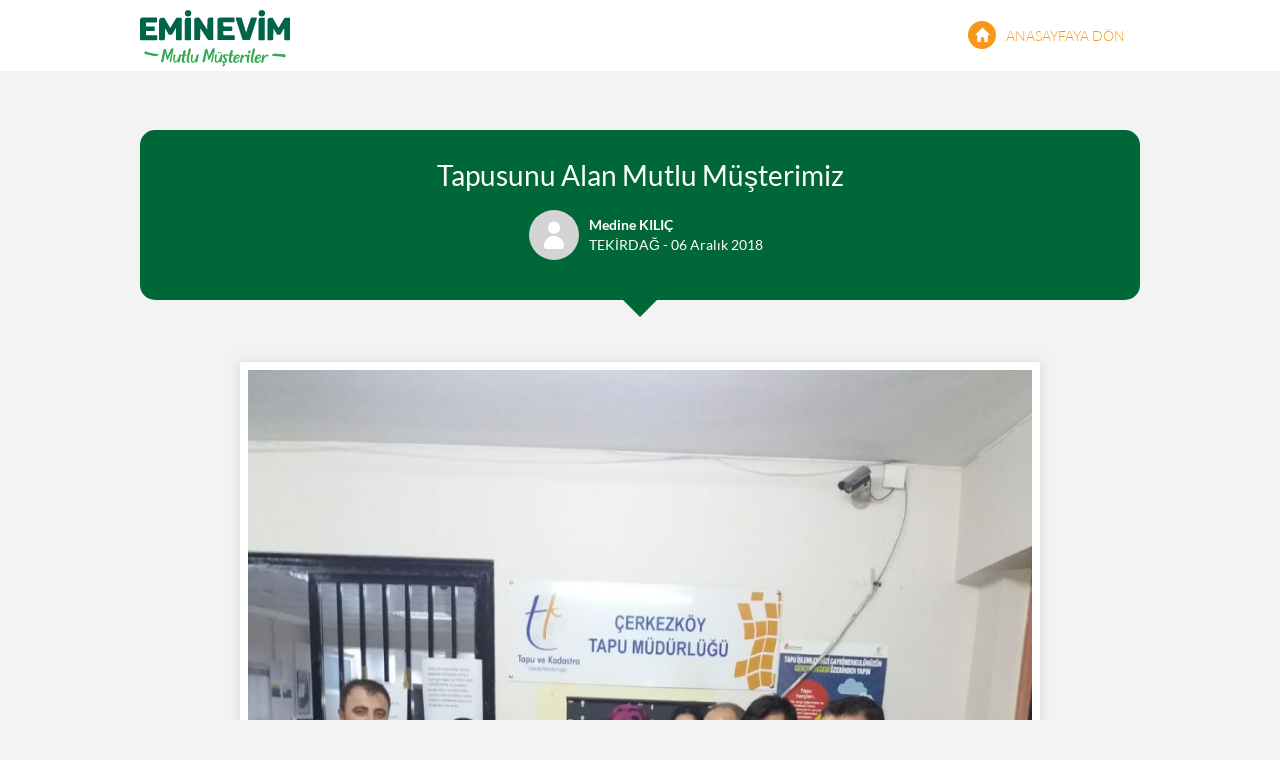

--- FILE ---
content_type: text/html; charset=utf-8
request_url: https://www.mutlumusteriler.com/3335/tapusunu-alan-mutlu-musterimi
body_size: 6128
content:


<!DOCTYPE html>

<html xmlns="http://www.w3.org/1999/xhtml">
<head><link rel="canonical" href="https://www.mutlumusteriler.com/" /><meta name="viewport" content="width=device-width, initial-scale=1, maximum-scale=1" /><meta name="dc.language" content="TR" /><meta name="dcterms.subject" content="Müşteri Memnuniyeti" /><meta name="dcterms.rights" content="Müşteri Memnuniyeti" /><meta name="dcterms.audience" content="Global" /><meta name="geo.country" content="tr" /><meta name="geo.region" content="TR-34" /><meta name="geo.a3" content="İstanbul" /><meta name="geo.placename" content="İstanbul, İstanbul" /><meta name="geo.position" content="38.4492024,27.1797268" /><meta name="ICBM" content="38.4492024,27.17972681" /><meta name="author" content="Bint Ajans" /><meta name="classification" content="Müşteri Memnuniyeti" /><meta name="copyright" content="Copyright © 2018 Mutlu Müşteriler" /><meta name="distribution" content="Global" /><meta name="content-language" content="tr" /><meta name="rating" content="All" /><meta name="resource-type" content="document" /><meta name="robots" content="all" /><meta name="revisit-after" content="1 days" /><meta name="window-target" content="_top" /><meta http-equiv="reply-to" content="info@mutlumusteriler.com" /><meta http-equiv="cache-control" content="no-cache" /><meta http-equiv="pragma" content="no-cache" /><meta http-equiv="window-target" content="_top" /><meta http-equiv="X-UA-Compatible" content="IE=edge" /><meta http-equiv="content-type" content="text/html; charset=iso-8859-9" /><link rel="shortcut icon" href="/favicon.ico" type="image/x-icon" /><meta property="og:url" content="http://www.mutlumusteriler.com" /><meta property="og:type" content="website" /><meta property="og:locale" content="tr_TR" /><link href="https://fonts.googleapis.com/css?family=Lato&amp;subset=latin-ext" rel="stylesheet" /><link href="/css/bootstrap.css" rel="stylesheet" type="text/css" /><link href="/css/Style.css" rel="stylesheet" type="text/css" /><link href="/css/Custom.css" rel="stylesheet" type="text/css" /><link href="/css/Fonts.min.css" rel="stylesheet" type="text/css" /><link href="/css/IcSayfa.css" rel="stylesheet" type="text/css" />

    <script type="text/javascript" src="/JS/jquery-3.3.1.min.js"></script>
    <script type="text/javascript" src="/JS/bootstrap.js"></script>
    <script type="text/javascript" src="/js/scrolling-nav.js"></script>

    <title>
	Tapusunu Alan Mutlu Müşterimiz  | Mutlu Müşteriler
</title><meta name="Keywords" content="" /><meta name="Description" content="" /><meta name="abstract" content="" /><meta property="og:url" content="http://mutlumusteriler.eminevim.com3335/tapusunu-alan-mutlu-musterimi" /><meta property="og:type" content="article" /><meta property="og:title" content="Tapusunu Alan Mutlu Müşterimiz " /><meta property="og:image" content="http://mutlumusteriler.eminevim.comImages/Site/SosyalMedya.png" /><meta property="og:description" content="" /><meta property="og:site_name" content="Tapusunu Alan Mutlu Müşterimiz " /><meta property="article:author" content="https://www.facebook.com/Eminevim/" /><meta name="twitter:Card" content="summary_large_image" /><meta name="twitter:site" content="@eminevim" /><meta name="twitter:creator" content="eminevim" /><meta name="twitter:title" content="Tapusunu Alan Mutlu Müşterimiz " /><meta name="twitter:description" content="" /><meta name="twitter:image:src" content="http://mutlumusteriler.eminevim.comImages/Site/SosyalMedya.png" /><script>NS_CSM_td=225877709;NS_CSM_pd=275116665;NS_CSM_u="/clm10";NS_CSM_col="AAAAAAXO9uaNa2hq9I5WeROwJsPhPzf/CDR00sCtCvU3/mMx+MyNd83wgN629956bVSmKgC1Z5O0aDSMLeELLQwA61YP";</script><script type="text/javascript">function sendTimingInfoInit(){setTimeout(sendTimingInfo,0)}function sendTimingInfo(){var wp=window.performance;if(wp){var c1,c2,t;c1=wp.timing;if(c1){var cm={};cm.ns=c1.navigationStart;if((t=c1.unloadEventStart)>0)cm.us=t;if((t=c1.unloadEventEnd)>0)cm.ue=t;if((t=c1.redirectStart)>0)cm.rs=t;if((t=c1.redirectEnd)>0)cm.re=t;cm.fs=c1.fetchStart;cm.dls=c1.domainLookupStart;cm.dle=c1.domainLookupEnd;cm.cs=c1.connectStart;cm.ce=c1.connectEnd;if((t=c1.secureConnectionStart)>0)cm.scs=t;cm.rqs=c1.requestStart;cm.rss=c1.responseStart;cm.rse=c1.responseEnd;cm.dl=c1.domLoading;cm.di=c1.domInteractive;cm.dcls=c1.domContentLoadedEventStart;cm.dcle=c1.domContentLoadedEventEnd;cm.dc=c1.domComplete;if((t=c1.loadEventStart)>0)cm.ls=t;if((t=c1.loadEventEnd)>0)cm.le=t;cm.tid=NS_CSM_td;cm.pid=NS_CSM_pd;cm.ac=NS_CSM_col;var xhttp=new XMLHttpRequest();if(xhttp){var JSON=JSON||{};JSON.stringify=JSON.stringify||function(ob){var t=typeof(ob);if(t!="object"||ob===null){if(t=="string")ob='"'+ob+'"';return String(ob);}else{var n,v,json=[],arr=(ob&&ob.constructor==Array);for(n in ob){v=ob[n];t=typeof(v);if(t=="string")v='"'+v+'"';else if(t=="object"&&v!==null)v=JSON.stringify(v);json.push((arr?"":'"'+n+'":')+String(v));}return(arr?"[":"{")+String(json)+(arr?"]":"}");}};xhttp.open("POST",NS_CSM_u,true);xhttp.send(JSON.stringify(cm));}}}}if(window.addEventListener)window.addEventListener("load",sendTimingInfoInit,false);else if(window.attachEvent)window.attachEvent("onload",sendTimingInfoInit);else window.onload=sendTimingInfoInit;</script></head>
<body>
    <form name="frm" method="post" action="./tapusunu-alan-mutlu-musterimi?DataID=3335&amp;Baslik=tapusunu-alan-mutlu-musterimi" id="frm">
<div>
<input type="hidden" name="__EVENTTARGET" id="__EVENTTARGET" value="" />
<input type="hidden" name="__EVENTARGUMENT" id="__EVENTARGUMENT" value="" />
<input type="hidden" name="__VIEWSTATE" id="__VIEWSTATE" value="/[base64]/[base64]" />
</div>

<script type="text/javascript">
//<![CDATA[
var theForm = document.forms['frm'];
if (!theForm) {
    theForm = document.frm;
}
function __doPostBack(eventTarget, eventArgument) {
    if (!theForm.onsubmit || (theForm.onsubmit() != false)) {
        theForm.__EVENTTARGET.value = eventTarget;
        theForm.__EVENTARGUMENT.value = eventArgument;
        theForm.submit();
    }
}
//]]>
</script>


<script src="/WebResource.axd?d=P-oDlXITCG6rx4Rlocpt5P1GKWdNKieC2KS4d67yKC1LuHF8vphs5UEKHCVA-ywWQjVgFwH0ZciOlrDOGLiopM-FX9a1EhvFGTTHMKO6NIM1&amp;t=638563379773552689" type="text/javascript"></script>


<script src="/ScriptResource.axd?d=CLrXuhZ3VGLH1BSHavtZLEKAB3pl7mZdHpUTxZnaiPJg2wk8K_IqSAThZW3nnqQSSg1OuedZedOL1lLNrDhirRWCmwOELbb8EMTkJ9Wx35OnsbhvWwN1aMY4FkyPHpojLrO5LhaRT4NDGRsqfPBntg2&amp;t=23c9c237" type="text/javascript"></script>
<script type="text/javascript">
//<![CDATA[
if (typeof(Sys) === 'undefined') throw new Error('ASP.NET Ajax client-side framework failed to load.');
//]]>
</script>

<script src="/ScriptResource.axd?d=HksUwJAA-6EIinraPmNl6_e9kCNiXZw0BN3Qg2OpaKpy7UPPQP1EV04_R83cjJjCJl_xFHt0082e_qhwAlcZVOfvHNSg5Mxn72uk-DZ2GAfUXnV81ypGFx1M9yJAj3kUtLpDpk3JUzb-aI4ZqUX5Cw2&amp;t=23c9c237" type="text/javascript"></script>
<div>

	<input type="hidden" name="__VIEWSTATEGENERATOR" id="__VIEWSTATEGENERATOR" value="DDD77D25" />
</div>
        <script type="text/javascript">
//<![CDATA[
Sys.WebForms.PageRequestManager._initialize('sp', 'frm', [], [], [], 90, '');
//]]>
</script>

        <div class="content">
            <div class="container-fluid P0">
                <nav class="navbar navbar-default navbar-fixed-top" id="Ust">
                    <div class="container">

                        <a href="/" class="AnasayfayaDon"><span class="glyphicon glyphicon-home"></span>ANASAYFAYA DÖN</a>
                        <div class="col-sm-6 col-md-6">
                            <div class="navbar-header">
                                <a class="navbar-brand Logo" href="/" title="Mutlu Müşteriler">
                                    <img src="/Images/Site/Logo.svg" alt="Mutlu Müşteriler" />
                                    <h1 title="Mutlu Müşteriler">Mutlu Müşteriler</h1>
                                </a>
                            </div>
                        </div>
                    </div>
                </nav>
            </div>
            <div id="IcSayfa">
                <div class="container">
                    <div id="DetayBaslik">
                        <h2 >Tapusunu Alan Mutlu Müşterimiz </h2>
                        <div class="Yazan"><div class="Ortala"><div class="Resim"><img src="/Images/Site/Icon/ResimYok.svg" alt="Medine KILIÇ"/></div><div class="Metin"><b>Medine KILIÇ</b><i>TEKİRDAĞ - 06 Aralık 2018</i></div></div></div><div class="clearfix"></div>
                    </div>
                    <div class="BaslikOk">
                        <img src="/images/Site/Icon/BaslikOk.svg" />
                    </div>
                    <div class="Icerik"><img alt="" src="/ckfinder/uf/images/IMG-20181127-WA0031.jpg" style="width: 900px; height: 1200px;" /></div>

                    <div id="Paylas">
                        
                        <div class="col-sm-6">
                            <span class="IcerikPaylas">BU İÇERİĞİ PAYLAŞIN:</span>
                            <a class="facebook" href="https://www.facebook.com/share.php?u=http://mutlumusteriler.eminevim.com3335/tapusunu-alan-mutlu-musterimiz-&title={Tapusunu Alan Mutlu Müşterimiz &picture=http://mutlumusteriler.eminevim.comImages/Site/SosyalMedya.png& description=&url=http://mutlumusteriler.eminevim.com3335/tapusunu-alan-mutlu-musterimiz-" target="blank"><img src="/images/Site/Icon/Paylas/facebook.svg" alt="Paylaş"/></a><a class="twitter" href="https://twitter.com/intent/tweet?status=Tapusunu Alan Mutlu Müşterimiz  http://mutlumusteriler.eminevim.com3335/tapusunu-alan-mutlu-musterimi"+http://mutlumusteriler.eminevim.com3335/tapusunu-alan-mutlu-musterimiz-" target="blank"><img src="/images/Site/Icon/Paylas/twitter.svg" alt="Paylaş"/></a><a class="googleplus" href="https://plus.google.com/share?url=http://mutlumusteriler.eminevim.com3335/tapusunu-alan-mutlu-musterimiz-" target="blank"><img src="/images/Site/Icon/Paylas/google.svg" alt="Paylaş"/></a><a class="linkedin" href="https://www.linkedin.com/shareArticle?mini=true&url=http://mutlumusteriler.eminevim.com3335/tapusunu-alan-mutlu-musterimiz-&title=Tapusunu Alan Mutlu Müşterimiz &source=http://mutlumusteriler.eminevim.comImages/Site/SosyalMedya.png" target="blank"><img src="/images/Site/Icon/Paylas/linkedin.svg" alt="Paylaş"/></a><a class="Mail" href="/cdn-cgi/l/email-protection#[base64]" Paylaş" /><img src="/images/Site/Icon/Paylas/mail.svg" alt="Paylaş"/></a>
                        </div>
                    </div>
                </div>
            </div>
            <div class="clearfix"></div>
        </div>
        <div id="Footer">
            <div class="container">
                <div class="col-sm-12 col-md-8">
                    <div class="Copyright">
                        © 2002-2018, Eminevim Mutlu Müşteriler.
                    </div>
                    <div class="AltMenu">
                        <ul>
                            <li title="Mutlu Müşteriler Nedir?"><a href="/Bilgi/10/mutlu-musteriler-nedir">Mutlu Müşteriler Nedir?</a></li>
                            <li title="Kullanım Koşulları & Gizlilik"><a href="/Bilgi/11/kullanım-kosullari">Kullanım Koşulları & Gizlilik</a></li>
                            <li title="Kişisel Verilerin Korunması"><a href="/Bilgi/12/gizlilik">Kişisel Verilerin Korunması</a></li>
                        </ul>
                    </div>
                </div>
                <div class="clearfix visible-xs"></div>
                <div class="col-md-4 hidden-sm hidden-xs">
                    <a class="Youtube" target="_blank" href="https://www.youtube.com/eminevim" alt="Youtube"></a><a class="LinkedIn" target="_blank" href="https://www.linkedin.com/company/eminevim" alt="LinkedIn"></a><a class="Instagram" target="_blank" href="https://www.instagram.com/eminevim/" alt="Instagram"></a><a class="Twitter" target="_blank" href="https://twitter.com/eminevim" alt="Twitter"></a><a class="Facebook" target="_blank" href="https://www.facebook.com/Eminevim" alt="Facebook"></a>
                </div>
                <div class="col-sm-12 visible-sm visible-xs">
                    <a class="Facebook" target="_blank" href="https://www.facebook.com/Eminevim" alt="Facebook"></a><a class="Twitter" target="_blank" href="https://twitter.com/eminevim" alt="Twitter"></a><a class="Instagram" target="_blank" href="https://www.instagram.com/eminevim/" alt="Instagram"></a><a class="LinkedIn" target="_blank" href="https://www.linkedin.com/company/eminevim" alt="LinkedIn"></a><a class="Youtube" target="_blank" href="https://www.youtube.com/eminevim" alt="Youtube"></a>
                </div>
            </div>
        </div>
        <script data-cfasync="false" src="/cdn-cgi/scripts/5c5dd728/cloudflare-static/email-decode.min.js"></script><script type="text/javascript">
            jQuery(document).ready(function ($) {

                $('#IcSayfa img').each(function () {
                    $(this).removeAttr('style')
                });

            });
        </script>

    </form>
<!-- Global site tag (gtag.js) - Google Analytics -->
<script async src="https://www.googletagmanager.com/gtag/js?id=UA-12002009-2"></script>
<script>
  window.dataLayer = window.dataLayer || [];
  function gtag(){dataLayer.push(arguments);}
  gtag('js', new Date());

  gtag('config', 'UA-12002009-2');
</script>
<script defer src="https://static.cloudflareinsights.com/beacon.min.js/vcd15cbe7772f49c399c6a5babf22c1241717689176015" integrity="sha512-ZpsOmlRQV6y907TI0dKBHq9Md29nnaEIPlkf84rnaERnq6zvWvPUqr2ft8M1aS28oN72PdrCzSjY4U6VaAw1EQ==" data-cf-beacon='{"version":"2024.11.0","token":"da3043b7ba34456781a4c9aebfaed26f","r":1,"server_timing":{"name":{"cfCacheStatus":true,"cfEdge":true,"cfExtPri":true,"cfL4":true,"cfOrigin":true,"cfSpeedBrain":true},"location_startswith":null}}' crossorigin="anonymous"></script>
</body>
</html>


--- FILE ---
content_type: text/css
request_url: https://www.mutlumusteriler.com/css/Style.css
body_size: 5026
content:
html{min-height:100%; margin:0}
body{margin:0; padding:0; font-size:14px; color:#5a5752; font-family: 'Lato', sans-serif; background-color:#F3F3F3}
input, textarea, select{color:#000; font: 14px 'Lato', sans-serif;}
*{outline:none}
h1{margin:0; padding:0; font-size: 18px}
h2{margin:0; padding:0; font-size: 14px}
h3{margin:0; padding:0; font-size: 15px}
h4{margin:0; padding:0; font-size: 14px}
a{color:#000; text-decoration:none; border:solid 0px; -o-transition:.3s;-ms-transition:.3s;-moz-transition:.3s;-webkit-transition:.3s;transition:.3s}
a:hover{color:#f89719; text-decoration:none}
.P0{padding:0}
.M0{margin:0}
.Font40{font-size:40px}


.Facebook{background:url(../Images/Site/Icon/SosyalMedya.png) no-repeat; width:58px; height:56px; float:right; text-indent:-9999px; margin-right:0; margin-top:5px }
.Twitter{background:url(../Images/Site/Icon/SosyalMedya.png) no-repeat -58px 0; width:58px; height:56px; float:right; text-indent:-9999px; margin-right:0; margin-top:5px}
.Google{background:url(../Images/Site/Icon/SosyalMedya.png) no-repeat -116px 0; width:58px; height:56px; float:right; text-indent:-9999px;margin-right:0; margin-top:5px}
.Instagram{background:url(../Images/Site/Icon/SosyalMedya.png) no-repeat -174px 0; width:58px; height:56px; float:right; text-indent:-9999px;margin-right:0; margin-top:5px}
.LinkedIn{background:url(../Images/Site/Icon/SosyalMedya.png) no-repeat -232px 0; width:58px; height:56px; float:right; text-indent:-9999px;margin-right:0; margin-top:5px}
.Tumblr{background:url(../Images/Site/Icon/SosyalMedya.png) no-repeat -288px 0; width:58px; height:56px; float:right; text-indent:-9999px;margin-right:0; margin-top:5px}
.Youtube{background:url(../Images/Site/Icon/SosyalMedya.png) no-repeat -342px 0; width:58px; height:56px; float:right; text-indent:-9999px;margin-right:0; margin-top:5px}
.Pinterest{background:url(../Images/Site/Icon/SosyalMedya.png) no-repeat -400px 0; width:58px; height:56px; float:right; text-indent:-9999px;margin-right:0; margin-top:5px}

/*.Facebook:hover{background:url(../Images/Site/Icon/SosyalMedya.png) no-repeat 0 -56px}
.Twitter:hover{background:url(../Images/Site/Icon/SosyalMedya.png) no-repeat -58px -56px; }
.Google:hover{background:url(../Images/Site/Icon/SosyalMedya.png) no-repeat -116px -56px; }
.Instagram:hover{background:url(../Images/Site/Icon/SosyalMedya.png) no-repeat -174px -56px;}
.LinkedIn:hover{background:url(../Images/Site/Icon/SosyalMedya.png) no-repeat -232px -56px;}
.Tumblr:hover{background:url(../Images/Site/Icon/SosyalMedya.png) no-repeat -288px -56px}
.Youtube:hover{background:url(../Images/Site/Icon/SosyalMedya.png) no-repeat -342px -56px;}
.Pinterest:hover{background:url(../Images/Site/Icon/SosyalMedya.png) no-repeat -400px -56px; }*/

#EminEvim{position:fixed;left:15px; top:40%; transform: rotate(270deg); transform-origin: left top 0; font-size:16px; z-index:9}
#EminEvim a{display:block; padding:13px 25px 13px 25px; background-color:#34a852 ; color:#FFF; border-radius:30px; font-weight:300; border: 2px solid #F3F3F3}
#EminEvim a:hover{background-color:#f5740c}


#BilgiAlSol{position:fixed;left:15px; top:44%; transform: rotate(270deg); transform-origin: left top 0; font-size:16px; z-index:9}
#BilgiAlSol a{display:block; padding:13px 25px 13px 25px; background-color:#f5740c ; color:#FFF; border-radius:30px; font-weight:300; border: 2px solid #F3F3F3}
#BilgiAlSol a:hover{background-color:#34a852 }


#Ust{background-color:#FFF; padding:10px 0 0 0; color:#000; z-index:999; min-height:70px}
#Ust nav{background-color:#006838; margin-top:10px}
#Ust nav a{color:#FFF; font-size:14px; padding:20px 20px 20px 6px}
#Ust nav li+li a{padding:20px 17px }
#Ust nav a:hover{color:#f89719}
#Ust nav .Tur{border-left:solid 1px #007a42; margin-top:10px}
#Ust nav .Tur+.Tur{border-left:none; margin-top:10px}
#Ust nav .Tur a{ margin:10px 9px 10px 14px;  background:url(/Images/Site/Icon/1.png) no-repeat center; width:20px; background-size:100%; height:20px; width:20px;padding:0; display:block; -o-transition:.3s;-ms-transition:.3s;-moz-transition:.3s;-webkit-transition:.3s;transition:.3s}
#Ust nav .Tur+.Tur a{background:url(/Images/Site/Icon/2.png) no-repeat center; background-size:100% }
#Ust nav .Tur+.Tur+.Tur a{background:url(/Images/Site/Icon/3.png) no-repeat center; background-size:100% }
#Ust nav .Tur+.Tur+.Tur+.Tur a {background:url(/Images/Site/Icon/4.png) no-repeat center; background-size:100% }

#Ust nav .Tur a:hover{background:url(/Images/Site/Icon/1-2.png) no-repeat center; background-size:100%;}
#Ust nav .Tur+.Tur a:hover{background:url(/Images/Site/Icon/2-2.png) no-repeat center; background-size:100%;}
#Ust nav .Tur+.Tur+.Tur a:hover{background:url(/Images/Site/Icon/3-2.png) no-repeat center; background-size:100%;}
#Ust nav .Tur+.Tur+.Tur+.Tur a:hover{background:url(/Images/Site/Icon/4-2.png) no-repeat center; background-size:100%;}

#Ust #Ara{margin-top:5px}
#Ust #Ara input[type=text]{border:none; background-color:#f3f3f3; color:#006838; border-radius:5px; width:83%; padding:2%; margin:0; float:left; height:40px; border-top-right-radius:0; border-bottom-right-radius:0}
#Ust #Ara input[type=submit]{border:none; border-radius:5px; background:url(/Images/Site/Icon/Ara.svg) no-repeat #f3f3f3 left;  background-size:82%; height:40px; border-top-left-radius:0; border-bottom-left-radius:0; -o-transition:.3s;-ms-transition:.3s;-moz-transition:.3s;-webkit-transition:.3s;transition:.3s; opacity:0.7}
#Ust #Ara input[type=submit]:hover{opacity:1}
#Ust #Button{position:absolute; top:0; right:0}
#Ust #Button a.SoruButton{background-color:#f5740c;display:block; float:right; cursor:pointer; color:#FFF; padding:10px 50px; text-align:center; font-size:18px; border-radius:5px}
#Ust #Button a.SoruButton:hover{background-color:#00694a ;}
#Ust #Button a.SoruButton i{font-size:18px;  display:block; float:left; font-style:normal}
#Ust #Button a.SoruButton span{font-size:24px;  display:block; float:left; background:url(/Images/Site/Icon/SoruSorOk.svg) no-repeat center; background-size:100%; width:14px; height:24px; margin-left:8px}
#Ust #Button ul i{font-size:16px;  display:block; float:right; font-style:normal; margin:2px 0 0 0; background:url(/Images/Site/Icon/Down.svg) no-repeat center; background-size:100%; width:16px; height:20px; margin-left:5px}
#Ust #Button ul span{font-size:24px;  display:block; float:right}
#Ust #Button ul{float:right; margin-right:20px; padding:0; margin:0; list-style:none; position:relative;  margin-right:10px}
#Ust #Button ul ul{float:none; padding:10px 0 0 0;  top:35px; position:absolute; width:100%}
#Ust #Button ul span{background-color:#34a852 ;display:block; float:right; cursor:pointer;  color:#FFF; padding:10px 38px; text-align:center; font-size:18px; border-radius:5px}

#Ust li ul { z-index: 1;max-height: 0;overflow: hidden;-webkit-transition: 650ms;-moz-transition: 650ms; -o-transition: 650ms;transition: 650ms; text-align:center}
#Ust li:hover{overflow:visible}
#Ust ul > li:hover ul {max-height: 1000px;-webkit-transform: perspective(800) rotate3d(0,0,0,0); border-radius:10px; padding:5px 0; background-color:#34a852 }
#Ust li ul a{display:block; margin:15px 0 25px 0; color:#FFF}
#Ust li ul a:hover{color:#f89719}


.Logo{ padding:0; width:150px}
.Logo h1{text-indent:-9999px}
.Logo img{float:left}
.Logo span{float:right; font-size:15px}
#Banner{background-color:#FFF; padding-top:70px}
#Banner img{width:100%}
#Banner .container{position:relative}
#Banner input{position:absolute; top:20px; right:20px; background-color:transparent; border:solid 1px #FFF; color:#FFF; padding:10px 18px; z-index:9; border-radius:4px; letter-spacing:4px}

.Arama{margin:90px 0 0 0; font-size:18px}

#Icerik{padding:20px 0 40px 0}
#Icerik .col-sm-6{display:none}
#Icerik .Icerik{position:relative; text-align:center; background-color:#FFF; min-height:185px; margin-bottom:85px; -o-transition:.3s;-ms-transition:.3s;-moz-transition:.3s;-webkit-transition:.3s;transition:.3s; border-radius:4px; border-bottom-right-radius:0; border-bottom-left-radius:0}
#Icerik .Icerik a{height:192px;display:table; width:100%; position:relative; background-color:rgba(255, 255, 255, .9)}
#Icerik .Icerik a:active{text-decoration:none; color:#f89719}
#Icerik .Icerik a:visited{text-decoration:none;}
#Icerik .Icerik a:link{text-decoration:none}



#Icerik .Icerik b.Baslik{font-size:20px; padding:20px; display:block; width:98%; display: table-cell;vertical-align: middle;}
#Icerik .Icerik b.YorumBaslik{font-size:16px; padding:20px; display:block; font-weight:normal; display: table-cell;vertical-align: middle; font-style:italic}
#Icerik .Icerik b.YorumBaslik img{display:block; margin-bottom:10px}
#Icerik .Icerik b.YorumBaslik img+img{float:right; margin-top:20px}
#Icerik .Icerik .Yazar{position:absolute; text-align:left; width:100%; background-color:#FCFCFC; border-top:solid 1px #F3F3F3; padding:10px 20px; left:0; bottom:-65px; border-bottom-left-radius:4px; border-bottom-right-radius:4px;-webkit-box-shadow: 0px 2px 1px 0px rgba(0,0,0,0.1);-moz-box-shadow: 0px 2px 1px 0px rgba(0,0,0,0.1);box-shadow: 0px 2px 1px 0px rgba(0,0,0,0.1); -o-transition:.3s;-ms-transition:.3s;-moz-transition:.3s;-webkit-transition:.3s;transition:.3s;}
#Icerik .Icerik .Yazar .Resim{float:left; width:44px; margin-right:10px}
#Icerik .Icerik .Yazar .Resim img{width:44px; border-radius:100%; height:44px}
#Icerik .Icerik .Yazar .Metin{float:left; width:80%}
#Icerik .Icerik .Yazar .Metin b{display:block; font-size:14px; color:#000}
#Icerik .Icerik .Yazar .Metin i{display:block;color:rgba(2, 2, 2, 0.7); font-style:normal}
#Icerik .Icerik .Tur{position:absolute; top:0; right:0; width:52px; height:52px; overflow:hidden}
#Icerik .Icerik .Tur img{ -o-transition:.3s;-ms-transition:.3s;-moz-transition:.3s;-webkit-transition:.3s;transition:.3s; width:100%; border-top-right-radius:4px}
#Icerik .Icerik .Resimler{width:70%; margin-left:20px; display: table-cell;vertical-align: middle;}
#Icerik .Icerik .Resimler img{width:95%}
#Icerik .Icerik:hover .Yazar{-webkit-box-shadow: 0px 2px 1px 0px rgba(0,0,0,0.3);-moz-box-shadow: 0px 2px 1px 0px rgba(0,0,0,0.3);box-shadow: 0px 2px 1px 0px rgba(0,0,0,0.3)}

#Icerik .Tanitim{overflow:hidden; margin-bottom:20px; border-radius:4px;-webkit-box-shadow: 0px 2px 1px 0px rgba(0,0,0,0.1);-moz-box-shadow: 0px 2px 1px 0px rgba(0,0,0,0.1);box-shadow: 0px 2px 1px 0px rgba(0,0,0,0.1);}
#Icerik .Tanitim:hover{-webkit-box-shadow: 0px 2px 1px 0px rgba(0,0,0,0.3);-moz-box-shadow: 0px 2px 1px 0px rgba(0,0,0,0.3);box-shadow: 0px 2px 1px 0px rgba(0,0,0,0.3)}
#Icerik .Tanitim a{display:block; height:247px}
#Icerik .Tanitim img{height:100%; border-radius:4px}


#LoadMore{text-align:center; width:100%; display:block; min-height:50px;}
#loadMore { padding: 15px 30px; border-radius:30px; text-align: center;background-color: #34a852 ; color: #fff; border:none;  transition: all 600ms ease-in-out;-webkit-transition: all 600ms ease-in-out; -moz-transition: all 600ms ease-in-out; -o-transition: all 600ms ease-in-out;}
#loadMore:hover {background-color: #f89719;color: #FFF;}
#loadMore:active, #loadMore:link, #loadMore:visited{text-decoration:none}


.modal-body{padding:0; border-radius:30px}
.close{position:absolute; right:10px; top:10px; float:none; z-index:999; padding:5px 10px 7px 10px; background-color:#006838; color:#FFF; border:none; display:block; border-radius:5px;opacity:0.5; -o-transition:.3s;-ms-transition:.3s;-moz-transition:.3s;-webkit-transition:.3s;transition:.3s}
.close:hover{background-color:#f89719; color:#FFF; opacity:1}
#SoruSor #SoruSorUst{background-color:#f4f4f4; border-radius:15px; border-bottom-left-radius:0; border-bottom-right-radius:0; padding:30px 0}
#SoruSor #SoruSorUst #Adim1{color:#f89719; width:40%; float:left; text-align:center; margin-left:10%}
#SoruSor #SoruSorUst #Adim1 span{background-color:#f89719; color:#FFF;}
#SoruSor #SoruSorUst #Adim2{color:#939393; width:40%; float:left; text-align:center}
#SoruSor #SoruSorUst #Adim2 span{background-color:#FFF; color:#939393}
#SoruSor #SoruSorUst span{border-radius:100%; padding:10px; display:block; width:40px; height:40px; margin:0 auto 10px auto}
#SoruSor #SoruSorUst #Adim1Active{color:#519714; width:40%; float:left; text-align:center; margin-left:10%}
#SoruSor #SoruSorUst #Adim1Active span{background-color:#519714; color:#FFF;}
#SoruSor #SoruSorUst #Adim2Active{color:#f89719; width:40%; float:left; text-align:center; }
#SoruSor #SoruSorUst #Adim2Active span{background-color:#f89719; color:#FFF;}

#SoruSor #SoruSorAlt{margin:20px; font-size:18px}
#SoruSor #SoruSorAlt i{margin-bottom:45px; display:block; font-style:normal}
#SoruSor #SoruSorAlt i.Soru{margin-bottom:5px; width:90%; }
#SoruSor #SoruSorAlt .AdGoster{margin:5px auto 20px auto; width:60%; font-size:14px }
#SoruSor #SoruSorAlt .Satir{width:60%; margin:20px auto 0 auto; font-size:14px}
#SoruSor #SoruSorAlt .Satir span{float:right; text-align:right; display:block}
#SoruSor #SoruSorAlt .Satir span+span{visibility:hidden}
#SoruSor #SoruSorAlt .Satir input[type=text]{display:block; width:100%; padding:10px; background-color:#fafafa; border:solid 1px #d9dbdf; margin-top:5px; border-radius:10px; font:14px 'Lato', sans-serif; font-weight:bold}
#SoruSor #SoruSorAlt .Satir select{display:block; width:100%; padding:10px; background-color:#fafafa; border:solid 1px #d9dbdf; margin-top:5px; border-radius:10px; font:14px 'Lato', sans-serif; height:46px; font-weight:bold}
#SoruSor #SoruSorAlt .Satir input[type=submit]{background-color:#f99f1b; color:#FFF; border-radius:25px; border:none; font-size:14px; padding:18px 20%; margin:0 auto; display:block; transition: .5s ease;}
#SoruSor #SoruSorAlt .Satir input[type=submit]:hover{background-color:#006838}
#SoruSor #SoruSorAlt .Onay{color:#34a852 ; font-size:18px;; text-align:center; padding-bottom:30px; width:80%; margin:0 10%}
#SoruSor #SoruSorAlt .Onay span{color:#FFF; color:#FFF; padding:20px; height:100px; width:100px; font-size:58px; background-color:#34a852 ; display:block; border-radius:100%; margin:50px auto 25px auto}
#SoruSor #SoruSorAlt .Satir input.Hata[type=text]{border-color:#ec5a5a; background-color:#fde5e5}
#SoruSor #SoruSorAlt .Satir select.Hata{border-color:#ec5a5a; background-color:#fde5e5}
#SoruSor #SoruSorAlt .SoruSatir textarea{display:block; width:100%; padding:10px; background-color:#fafafa; border:solid 1px #d9dbdf; border-radius:10px; min-height:135px; font:14px 'Lato', sans-serif; font-weight:bold }
#SoruSor #SoruSorAlt .SoruSatir{width:100%; margin:10px auto 0 auto; font-size:14px}
#SoruSor #SoruSorAlt .SoruSatir .Hata{border-color:#ec5a5a; background-color:#fde5e5}
#SoruSor #SoruSorAlt .Uyari{color:#ec5a5a; margin-left:10px}

#SoruSor #SoruSorAlt .SoruSor{display:none; visibility:hidden}
#SoruSor #SoruSorAlt .SoruSorAktif{display:block; visibility:visible}
#SoruSor #SoruSorAlt .Karakter{display:block; text-align:right; margin:10px 0}

#SoruSor label {display: block;cursor: pointer;position: relative;padding: 0 25px; margin:0 5px 0 0; float:left; font-weight:normal }
#SoruSor label:before{content:""; display: inline-block;width: 14px;height: 14px;position: absolute;left: 0;background-color: #FFF;border-radius: 3px;border:solid 1px #CCC; margin-top:4px}
#SoruSor input[type='checkbox'] {display: none;}
#SoruSor input[type='checkbox']:checked + label:before { content:"\2713"; font-size: 12px; color: #000;text-align: center;line-height: 15px;}
#SoruSor input[type='radio'] {display: none;}
#SoruSor input[type='radio']:checked + label:before { content:"\2713"; font-size: 12px; color: #000;text-align: center;line-height: 15px;}
#SoruSor #SoruSorAlt .OnayVer{margin:10px 0 20px 0; font-weight:normal; height:30px}
#SoruSor #SoruSorAlt .OnayVer a{text-decoration:underline; font-weight:bold}
#SoruSor #SoruSorAlt .OnayKontrol {color:#ec5a5a; ; -o-transition:.3s;-ms-transition:.3s;-moz-transition:.3s;-webkit-transition:.3s;transition:.3s}
#SoruSor #SoruSorAlt .OnayKontrol a{color:#ec5a5a}

#BilgiAl {margin:20px; font-size:18px}
#BilgiAl  i{margin-bottom:45px; display:block; font-style:normal; width:90%}
#BilgiAl  i.Soru{margin-bottom:5px; width:90%; }
#BilgiAl  .Satir{margin-bottom:10px; width:60%; margin:20px auto 0 auto; font-size:14px}
#BilgiAl  .Satir span{}
#BilgiAl  .Satir input[type=text]{display:block; width:100%; padding:10px; height:40px; font-size:20px; background-color:#fafafa; border:solid 1px #d9dbdf; margin-top:5px; border-radius:10px; font:14px 'Lato', sans-serif; font-weight:bold }
#BilgiAl  .Satir select{display:block; width:100%; padding:10px; font-size:20px; height:40px; background-color:#fafafa; border:solid 1px #d9dbdf; margin-top:5px; border-radius:10px; font:14px 'Lato', sans-serif; font-weight:bold }
#BilgiAl  .Satir input[type=submit]{background-color:#f99f1b; color:#FFF; border-radius:25px; border:none; font-size:14px; padding:18px 20%; margin:0 auto; display:block; transition: .5s ease;}
#BilgiAl  .Satir input[type=submit]:hover{background-color:#006838}
#BilgiAl  .SoruSatir textarea{display:block; width:100%; padding:10px; font-size:20px; background-color:#fafafa; border:solid 1px #d9dbdf; border-radius:10px; min-height:435px; font:14px 'Lato', sans-serif; font-weight:bold }
#BilgiAl  .SoruSatir{width:100%; margin:10px auto 0 auto; font-size:14px}
#BilgiAl .Satir textarea{display:block; width:100%; padding:10px; background-color:#fafafa; border:solid 1px #d9dbdf; border-radius:10px; min-height:135px; font:14px 'Lato', sans-serif; font-weight:bold }
#BilgiAl .Satir{width:100%; margin:10px auto 0 auto; font-size:14px}
#BilgiAl .Satir .Hata{border-color:#ec5a5a; background-color:#fde5e5}
#BilgiAl  .Onay{color:#34a852 ; font-size:18px; text-align:center; padding-bottom:30px; width:80%; margin:0 10%}
#BilgiAl  .Onay span{color:#FFF; color:#FFF; padding:20px; height:100px; width:100px; font-size:58px; background-color:#34a852 ; display:block; border-radius:100%; margin:50px auto 25px auto}
#BilgiAl  .Satir input.Hata[type=text]{border-color:#ec5a5a; background-color:#fde5e5}
#BilgiAl  .Satir select.Hata{border-color:#ec5a5a; background-color:#fde5e5}
#BilgiAl  .Uyari{color:#ec5a5a; margin-left:10px}

#BilgiAl .Karakter{display:block; text-align:right; margin:10px 0}

#Footer{background-color:#fbfbfb; color:#1d4c5c; padding:25px 0;}
#Footer .Copyright{padding:10px 0}
#Footer ul{margin:0; padding:0 0 10px 0; list-style:none}
#Footer ul li{float:left; margin-right:20px; font-weight:bold}
#Footer ul li a{color:#1d4c5c}
#Footer ul li a:Hover{text-decoration:underline;}

#Footer span{margin-top:20px; display:block; float:left; margin-left:10%}

#back-to-top { position: fixed; bottom: 30px;right: 30px; z-index: 999;width: 48px; height: 48px;background: url(/Images/Site/Icon/Ok.svg) no-repeat; cursor: pointer;  transition: opacity 0.2s ease-out;opacity: 0;}
#back-to-top:hover { background:url(/Images/Site/Icon/Ok.png) bottom}
#back-to-top.show {opacity: 1;}


#MobilUst{background-color:#FFF; padding:20px; position:relative}
#MobilUst .MenuAc{position:absolute; top:25px; left:20px; color:#4aa72d; cursor:pointer; z-index:999; height:50px}
#MobilUst .MenuAc span{display:block; font-size:26px}
#MobilLogo a{display:block; width:50%; margin:0 25%}
#MobilLogo a h1{text-indent:-9999px}
#MobilAra{margin-top:5px}
#MobilAra input[type=text]{border:none; background-color:#f3f3f3; color:#006838; border-radius:5px; width:86%; padding:2%; margin:0; float:left; height:40px; border-top-right-radius:0; border-bottom-right-radius:0}
#MobilAra input[type=submit]{border:none; color:#006838; border-radius:5px; width:14%; padding:2%; margin:0; float:left; background:url(/Images/Site/Icon/Ara.svg) no-repeat #f3f3f3 center; background-size:90%; height:40px; border-top-left-radius:0; border-bottom-left-radius:0; -o-transition:.3s;-ms-transition:.3s;-moz-transition:.3s;-webkit-transition:.3s;transition:.3s; opacity:0.7}
#MobilAra input[type=submit]:hover{opacity:1}

#MobilButton a{background-color:#f5740c;display:block;  cursor:pointer; color:#FFF; padding:13px 70px; text-align:center; font-size:18px; border-radius:5px; height:51px}
#MobilButton a:hover{background-color:#00694a ;}
#MobilButton a i{font-size:18px;  display:block; float:left; font-style:normal}
#MobilButton a span{font-size:24px;  display:block; float:left; background:url(/Images/Site/Icon/SoruSorOk.svg) no-repeat center; background-size:100%; width:14px; height:24px; margin-left:8px}

#ModalMobilMenu .modal-dialog {padding:20px; background-color:#FFF; height:100%; width:300px; margin:0}
#ModalMobilMenu .modal-content{border:none; box-shadow:none; -webkit-box-shadow:none}
#ModalMobilMenu ul.Menu{list-style:none; margin:0; padding:0}
#ModalMobilMenu ul.Menu li a{display:block; margin:7px 0; border-bottom:solid 1px #E4E4E4; text-align:center; padding:10px 0; color:#006838}
#ModalMobilMenu ul.Menu li a:hover{color:#f89719}
#ModalMobilMenu #MobilButton{margin-bottom:10px}
#ModalMobilMenu i.MenuBaslik{display:block; font-size:14px; display:block; text-align:center; border-bottom:solid 1px #E4E4E4; font-style:normal; color:#c0c0c0; margin:20px 0 7px 0; padding-bottom:10px; font-weight:bold}


#MobilMenuAlt a{display:block; padding:10px 25px; background-color:#34a852 ; color:#FFF; border-radius:30px; font-weight:300; border: 2px solid #F3F3F3; width:50%; float:left; text-align:center}
#MobilMenuAlt a:hover{background-color:#f89719}
#MobilMenuAlt a+a{display:block; padding:10px 25px; background-color:#f5740c ; color:#FFF; border-radius:30px; font-weight:300; border: 2px solid #F3F3F3; width:50%; float:left; text-align:center}
#MobilMenuAlt a+a:hover{background-color:#34a852 }



.modal.left .modal-dialog{position: fixed;margin: auto;width: 300px;height: 100%;
	-webkit-transform: translate3d(0%, 0, 0);
		-ms-transform: translate3d(0%, 0, 0);
		    -o-transform: translate3d(0%, 0, 0);
		    transform: translate3d(0%, 0, 0);}
.modal.left .modal-content, .modal.right .modal-content {height: 100%;overflow-y: auto;}
.modal.left.fade .modal-dialog{left: -300px;
	-webkit-transition: opacity 0.3s linear, left 0.3s ease-out;
		-moz-transition: opacity 0.3s linear, left 0.3s ease-out;
		    -o-transition: opacity 0.3s linear, left 0.3s ease-out;
		    transition: opacity 0.3s linear, left 0.3s ease-out;}
.modal.left.fade.in .modal-dialog{left: 0;}
    

--- FILE ---
content_type: text/css
request_url: https://www.mutlumusteriler.com/css/Custom.css
body_size: 1155
content:

@media(min-width:300px) {
    
    #Icerik{padding:25px 0 40px 0}
    #Icerik .Icerik .Yazar .Metin{width:70%}
    #Icerik .Tanitim img{height:auto; width:100%}
    #back-to-top {bottom: 15px;right: 15px;}
    
    #Footer span{ margin-left:0}
    .Facebook{background:url(../Images/Site/Icon/SosyalMedya.png) no-repeat; width:40px; height:38px; background-size:cover; margin-top:18px; float:left}
    .Twitter{background:url(../Images/Site/Icon/SosyalMedya.png) no-repeat -39px 0; width:40px; height:38px; background-size:cover; margin-top:18px; float:left}
    .Google{background:url(../Images/Site/Icon/SosyalMedya.png) no-repeat -79px 0; width:40px; height:38px; background-size:cover; margin-top:18px; float:left}
    .Instagram{background:url(../Images/Site/Icon/SosyalMedya.png) no-repeat -117px 0; width:40px; height:38px; background-size:cover; margin-top:18px; float:left}
    .LinkedIn{background:url(../Images/Site/Icon/SosyalMedya.png) no-repeat -156px 0; width:40px; height:38px; background-size:cover; margin-top:18px; float:left}
    .Tumblr{background:url(../Images/Site/Icon/SosyalMedya.png) no-repeat -194px 0; width:40px; height:38px; background-size:cover; margin-top:18px; float:left}
    .Youtube{background:url(../Images/Site/Icon/SosyalMedya.png) no-repeat -232px 0; width:40px; height:38px; background-size:cover; margin-top:18px; float:left}
    .Pinterest{background:url(../Images/Site/Icon/SosyalMedya.png) no-repeat -271px 0; width:40px; height:38px; background-size:cover; margin-top:18px; float:left}
    #BilgiAl  .Satir{width:80%;}
    #MobilAra input[type=text]{width:90%; padding:2%;}
    #MobilAra input[type=submit]{ width:10%;}
    #MobilLogo a{ width:50%; margin:0 25%}
    #Menu{display:block; visibility:visible}
    #Menu2{display:none; visibility:hidden}
    #SoruSor #SoruSorAlt .Satir{width:80%;}
    
    #Banner{ padding-top:0}

    /*Icsayfa*/
    #IcSayfa #Paylas .IcerikPaylas { margin-top: 40px}
.content { min-height: calc(100vh - 160px);}
#Footer{padding:20px 0; height:140px}

    #Icerik .Tanitim a{height:auto}
    #IcSayfa .Yazan{left: 18%;}
    #IcSayfa .Ortala{left: -18%;}
    /*Icsayfa*/
}
@media(min-width:400px) {
    #MobilAra input[type=text]{width:91%; padding:2%;}
    #MobilAra input[type=submit]{ width:9%;}
    #MobilLogo a{width:40%; margin:0 30%}
    #IcSayfa .Yazan{left: 48%;}
    #IcSayfa .Ortala{left: -48%;}
}
@media(min-width:600px) {
    #MobilAra input[type=text]{width:95%; padding:2%;}
    #MobilAra input[type=submit]{ width:4%; background-size:80%;}
    #MobilLogo a{width:30%; margin:0 35%; text-align:center}
    
    #IcSayfa .Yazan{left: 48%;}
    #IcSayfa .Ortala{left: -48%;}
}
@media(min-width:767px) {
    #MobilAra input[type=text]{width:96%; padding:2%;}
    #MobilAra input[type=submit]{ width:4%; background-size:70%;}
    #Icerik .Tanitim img{height:100%; width:auto}
    #back-to-top {bottom: 30px;right: 30px;}
    #BilgiAl  .Satir{width:60%;}
    #Banner input{top:6px;padding:5px 18px;}
    .container{padding:0}
    #SoruSor #SoruSorAlt .Satir{width:60%;}
    #IcSayfa #Paylas .IcerikPaylas { margin-top: 0}
    #Icerik .Icerik b.Baslik{ padding:5px; }
}
@media(min-width:991px) {
    
    #Ust nav a{ padding:20px 15px 20px 6px}
    #Ust nav li+li a{padding:20px 13px }
    #Ust #Ara input[type=text]{width:90%; padding:2%;}
    #Ust #Ara input[type=submit]{width:10%;}
    #EminEvim{top:400px}
    #BilgiAlSol{top:520px}
    #Icerik .Icerik .Yazar .Metin{width:60%}
    #MobilAra input[type=text]{width:96%; padding:2% 2% 2% 3%;}
    #MobilAra input[type=submit]{ width:4%; background-size:80%;}
    
    #Footer span{margin-top:23px; margin-left:10%}
    .Facebook{background:url(../Images/Site/Icon/SosyalMedya.png) no-repeat; width:50px; height:48px;background-size:cover; float:right; margin-top:8px}
    .Twitter{background:url(../Images/Site/Icon/SosyalMedya.png) no-repeat -48px 0; width:50px; height:48px;background-size:cover; float:right; margin-top:8px }
    .Google{background:url(../Images/Site/Icon/SosyalMedya.png) no-repeat -100px 0; width:50px; height:48px;background-size:cover; float:right; margin-top:8px }
    .Instagram{background:url(../Images/Site/Icon/SosyalMedya.png) no-repeat -150px 0; width:50px; height:48px;background-size:cover; float:right; margin-top:8px }
    .LinkedIn{background:url(../Images/Site/Icon/SosyalMedya.png) no-repeat -198px 0; width:50px; height:48px;background-size:cover; float:right; margin-top:8px }
    .Tumblr{background:url(../Images/Site/Icon/SosyalMedya.png) no-repeat -247px 0; width:50px; height:48px;background-size:cover; float:right; margin-top:8px }
    .Youtube{background:url(../Images/Site/Icon/SosyalMedya.png) no-repeat -296px 0; width:50px; height:48px;background-size:cover; float:right; margin-top:8px }
    .Pinterest{background:url(../Images/Site/Icon/SosyalMedya.png) no-repeat -345px 0; width:50px; height:48px;background-size:cover; float:right; margin-top:8px }
    
    .content { min-height: calc(100vh - 120px);}
    #Footer{padding:20px 0; height:100px}
    
    #Icerik .Tanitim a{height:247px}

}
@media(min-width:1025px) { 
    #Menu{display:none; visibility:hidden} 
    #Menu2{display:block; visibility:visible}
    #Icerik {padding: 20px 0 40px 0}
    #Banner{ padding-top:70px}
    #Banner input{top:10px;padding:10px 18px;}
}
@media(min-width:1200px) {
    #Icerik .Icerik .Yazar .Metin{width:70%}
    #Banner input{top:20px;padding:10px 18px;}
    .container{width:1030px}
    #Icerik .Icerik b.Baslik{ padding:10px; }
}
@media(min-width:1280px) {
    .container{width:1130px}
    #Icerik .Icerik b.Baslik{ padding:15px; }
}
@media(min-width:1400px) {
    #Ust #Ara input[type=submit]{width:7%;}
    #Ust nav a{ padding:20px 20px 20px 6px}
    #Ust nav li+li a{padding:20px 17px }
    #Icerik .Icerik .Yazar .Metin{width:80%}
    
    #Footer span{margin-top:20px;}
    .Facebook{background:url(../Images/Site/Icon/SosyalMedya.png) no-repeat; width:58px; height:56px; margin-top:5px}
    .Twitter{background:url(../Images/Site/Icon/SosyalMedya.png) no-repeat -58px 0; width:58px; height:56px; margin-top:5px}
    .Google{background:url(../Images/Site/Icon/SosyalMedya.png) no-repeat -116px 0; width:58px; height:56px; margin-top:5px}
    .Instagram{background:url(../Images/Site/Icon/SosyalMedya.png) no-repeat -174px 0; width:58px; height:56px; margin-top:5px}
    .LinkedIn{background:url(../Images/Site/Icon/SosyalMedya.png) no-repeat -232px 0; width:58px; height:56px; margin-top:5px}
    .Tumblr{background:url(../Images/Site/Icon/SosyalMedya.png) no-repeat -288px 0; width:58px; height:56px; margin-top:5px}
    .Youtube{background:url(../Images/Site/Icon/SosyalMedya.png) no-repeat -342px 0; width:58px; height:56px; margin-top:5px}
    .Pinterest{background:url(../Images/Site/Icon/SosyalMedya.png) no-repeat -400px 0; width:58px; height:56px; margin-top:5px}
    .container{width:1300px}
    #Icerik .Icerik b.Baslik{ padding:20px; }
}
@media(min-width:1450px) 
{
}

--- FILE ---
content_type: text/css
request_url: https://www.mutlumusteriler.com/css/IcSayfa.css
body_size: 2169
content:

@media(min-width:300px) {

    #IcSayfa #Paylas .IcerikPaylas { margin-top: 40px}
.content { min-height: calc(100vh - 145px);}
#Footer{padding:20px 0; height:145px}
}
@media(min-width:767px) {
    .navbar {
        -webkit-transition: background .5s ease-in-out,padding .5s ease-in-out;
        -moz-transition: background .5s ease-in-out,padding .5s ease-in-out;
        transition: background .5s ease-in-out,padding .5s ease-in-out;
        -webkit-transition: box-shadow .2s ease-in-out, padding .5s ease-in-out;
        -moz-transition: box-shadow .2s ease-in-out, padding .5s ease-in-out;
        transition: box-shadow .2s ease-in-out, padding .5s ease-in-out;
    }

    .top-nav-collapse {
        background-color: rgba(255, 255, 255, 1);
        -webkit-box-shadow: 0px 0px 8px 0px rgba(4, 6, 5, 0.15);
        -moz-box-shadow: 0px 0px 8px 0px rgba(4, 6, 5, 0.15);
        box-shadow: 0px 0px 8px 0px rgba(4, 6, 5, 0.15);
        z-index: 999
    }
}


@media (min-width: 768px) {
  .container {
    width: 750px;
  }
    #IcSayfa #Paylas .IcerikPaylas { margin-top: 0}
}
@media (min-width: 992px) {
  .container {
    width: 970px;
  }
  .content { min-height: calc(100vh - 100px);}
#Footer{padding:20px 0; height:100px}
}
@media (min-width: 1200px) {
  .container {
    width: 1000px;
  }
}

.col-xs-1, .col-sm-1, .col-md-1, .col-lg-1, .col-xs-2, .col-sm-2, .col-md-2, .col-lg-2, .col-xs-3, .col-sm-3, .col-md-3, .col-lg-3, .col-xs-4, .col-sm-4, .col-md-4, .col-lg-4, .col-xs-5, .col-sm-5, .col-md-5, .col-lg-5, .col-xs-6, .col-sm-6, .col-md-6, .col-lg-6, .col-xs-7, .col-sm-7, .col-md-7, .col-lg-7, .col-xs-8, .col-sm-8, .col-md-8, .col-lg-8, .col-xs-9, .col-sm-9, .col-md-9, .col-lg-9, .col-xs-10, .col-sm-10, .col-md-10, .col-lg-10, .col-xs-11, .col-sm-11, .col-md-11, .col-lg-11, .col-xs-12, .col-sm-12, .col-md-12, .col-lg-12 {
  position: relative;
  min-height: 1px;
  padding-left: 15px;
  padding-right: 15px;
}
.col-xs-1, .col-xs-2, .col-xs-3, .col-xs-4, .col-xs-5, .col-xs-6, .col-xs-7, .col-xs-8, .col-xs-9, .col-xs-10, .col-xs-11, .col-xs-12 {
  float: left;
}
.col-xs-12 {
  width: 100%;
}
.col-xs-11 {
  width: 91.66666667%;
}
.col-xs-10 {
  width: 83.33333333%;
}
.col-xs-9 {
  width: 75%;
}
.col-xs-8 {
  width: 66.66666667%;
}
.col-xs-7 {
  width: 58.33333333%;
}
.col-xs-6 {
  width: 50%;
}
.col-xs-5 {
  width: 41.66666667%;
}
.col-xs-4 {
  width: 33.33333333%;
}
.col-xs-3 {
  width: 25%;
}
.col-xs-2 {
  width: 16.66666667%;
}
.col-xs-1 {
  width: 8.33333333%;
}
@media (min-width: 768px) {
  .col-sm-1, .col-sm-2, .col-sm-3, .col-sm-4, .col-sm-5, .col-sm-6, .col-sm-7, .col-sm-8, .col-sm-9, .col-sm-10, .col-sm-11, .col-sm-12 {
    float: left;
  }
  .col-sm-12 {
    width: 100%;
  }
  .col-sm-11 {
    width: 91.66666667%;
  }
  .col-sm-10 {
    width: 83.33333333%;
  }
  .col-sm-9 {
    width: 75%;
  }
  .col-sm-8 {
    width: 66.66666667%;
  }
  .col-sm-7 {
    width: 58.33333333%;
  }
  .col-sm-6 {
    width: 50%;
  }
  .col-sm-5 {
    width: 41.66666667%;
  }
  .col-sm-4 {
    width: 33.33333333%;
  }
  .col-sm-3 {
    width: 25%;
  }
  .col-sm-2 {
    width: 16.66666667%;
  }
  .col-sm-1 {
    width: 8.33333333%;
  }
}
@media (min-width: 992px) {
  .col-md-1, .col-md-2, .col-md-3, .col-md-4, .col-md-5, .col-md-6, .col-md-7, .col-md-8, .col-md-9, .col-md-10, .col-md-11, .col-md-12 {
    float: left;
  }
  .col-md-12 {
    width: 100%;
  }
  .col-md-11 {
    width: 91.66666667%;
  }
  .col-md-10 {
    width: 83.33333333%;
  }
  .col-md-9 {
    width: 75%;
  }
  .col-md-8 {
    width: 66.66666667%;
  }
  .col-md-7 {
    width: 58.33333333%;
  }
  .col-md-6 {
    width: 50%;
  }
  .col-md-5 {
    width: 41.66666667%;
  }
  .col-md-4 {
    width: 33.33333333%;
  }
  .col-md-3 {
    width: 25%;
  }
  .col-md-2 {
    width: 16.66666667%;
  }
  .col-md-1 {
    width: 8.33333333%;
  }
}
@media (min-width: 1200px) {
  .col-lg-1, .col-lg-2, .col-lg-3, .col-lg-4, .col-lg-5, .col-lg-6, .col-lg-7, .col-lg-8, .col-lg-9, .col-lg-10, .col-lg-11, .col-lg-12 {
    float: left;
  }
  .col-lg-12 {
    width: 100%;
  }
  .col-lg-11 {
    width: 91.66666667%;
  }
  .col-lg-10 {
    width: 83.33333333%;
  }
  .col-lg-9 {
    width: 75%;
  }
  .col-lg-8 {
    width: 66.66666667%;
  }
  .col-lg-7 {
    width: 58.33333333%;
  }
  .col-lg-6 {
    width: 50%;
  }
  .col-lg-5 {
    width: 41.66666667%;
  }
  .col-lg-4 {
    width: 33.33333333%;
  }
  .col-lg-3 {
    width: 25%;
  }
  .col-lg-2 {
    width: 16.66666667%;
  }
  .col-lg-1 {
    width: 8.33333333%;
  }
}


#Ust{padding:10px 0}
#Ust .container{position:relative}
#Ust .AnasayfayaDon{position:absolute; right:15px; top:10px; font-size:14px; color:#f89719; font-weight:300; z-index:999}
#Ust .AnasayfayaDon span{color:#FFF; border-radius:100%; padding:7px; background-color:#f89719; margin-right:10px; -o-transition:.3s;-ms-transition:.3s;-moz-transition:.3s;-webkit-transition:.3s;transition:.3s}
#Ust .AnasayfayaDon:hover{color:#006838}
#Ust .AnasayfayaDon:hover span{background-color:#006838}


#IcSayfa{padding:130px 0 40px 0; font-size:18px; color:#020202}
#IcSayfa .BaslikOk img{display:block; margin:0 auto 45px auto}
#IcSayfa #DetayBaslik{background-color:#006838; color:#FFF; padding:30px; border-radius:15px; text-align:center}
#IcSayfa #DetayBaslik span{font-size:14px; margin-top:15px; display:block; text-align:center}

#IcSayfa #BilgiBaslik{padding:20px 0; margin-bottom:30px}
#IcSayfa h2{font-size:28px; }
#IcSayfa h2.DetayYorumBaslik{font-size:18px;  font-style:italic; line-height:24px; text-align:center}
#IcSayfa .Video {min-height:700px; position:relative; margin-bottom:50px}
#IcSayfa .Video  iframe{margin:20px 0; padding:0; border:none; width:100%; height:100%; position:absolute}
#IcSayfa .Icerik{}
#IcSayfa .Icerik > img{display:block; max-width:80%; margin:0 auto; -webkit-box-shadow: 0px 0px 10px 0px rgba(191,191,191,0.55);-moz-box-shadow: 0px 0px 10px 0px rgba(191,191,191,0.55);box-shadow: 0px 0px 10px 0px rgba(191,191,191,0.55);border: 8px solid #FFF;}
#IcSayfa .Icerik > iframe{display:block; width:100%;}
#IcSayfa .Icerik .IframePanel { position: relative; padding-bottom: 56.25%; padding-top: 30px; height: 0;overflow: hidden;-webkit-box-shadow: 0px 0px 10px 0px rgba(191,191,191,0.55);-moz-box-shadow: 0px 0px 10px 0px rgba(191,191,191,0.55);box-shadow: 0px 0px 10px 0px rgba(191,191,191,0.55);border: 8px solid #FFF;}
#IcSayfa .Icerik .IframePanel iframe {position: absolute;top: 0; left: 0; width: 100%; height: 100%;}

#IcSayfa .Yazan{padding:20px 20px 10px 20px; text-align:center; margin:0 auto; float: left; position: relative;}
#IcSayfa .Ortala{float: left; position: relative;}
#IcSayfa .Yazan .Resim{float:left; width:50px; margin-right:10px}
#IcSayfa .Yazan .Resim img{width:50px;  height:50px}
#IcSayfa .Yazan .Metin{float:left; text-align:left}
#IcSayfa .Yazan .Metin b{display:block; font-size:14px; margin-top:5px;}
#IcSayfa .Yazan .Metin i{display:block;font-style:normal; font-size:14px}

#IcSayfa .Yazar{text-align:left; width:100%; font-size:14px;}
#IcSayfa .Yazar .Resim{float:left; width:50px; margin-right:10px}
#IcSayfa .Yazar .Resim img{width:50px; border-radius:100%; height:50px}
#IcSayfa .Yazar .Metin{float:left; width:75%}
#IcSayfa .Yazar .Metin b{display:block; font-size:14px; margin:5px 0; color:#000}
#IcSayfa .Yazar .Metin i{display:block;color:rgba(2, 2, 2, 0.7); font-style:normal; transform:none}

#IcSayfa #Galeri{margin:30px 0}
#IcSayfa .Galeri{margin:30px 0; position:relative}
#IcSayfa .Galeri img{ margin:0 auto; display:block}
#IcSayfa .Galeri{cursor:pointer; margin:12px 0}
#IcSayfa .Galeri .overlay {position: absolute;top: 0;bottom: 0;left: 0;right: 0;height: 100%;width: 100%; opacity: 0; transition: .5s ease; background: rgba(0, 104, 56, 0.9);}
#IcSayfa .Galeri:hover .overlay {opacity: 1;}
#IcSayfa .Galeri .text {color: white;font-size: 30px;position: absolute;top: 50%; left: 50%; transform: translate(-50%, -50%); -ms-transform: translate(-50%, -50%); font-weight:normal; width:90%}
#IcSayfa .Galeri .text span{display:block; margin:10px 0; font-weight:normal; text-align:center}

#IcSayfa #Paylas {width: 100%; margin-top:40px; border-top:solid 1px rgba(191,191,191,0.55); padding-top:50px}
#IcSayfa #Paylas span{display:block; font-size:14px; margin-bottom:10px; color:#5E5E5E; font-weight:300}
#IcSayfa #Paylas a {width: 50px;	height: 50px;display: inline-block;	margin-right:10px;border-radius: 50%;	font-size: 24px;color: #fff;opacity: 0.75;transition: opacity 0.15s linear;}
#IcSayfa #Paylas a:hover {opacity: 1;}




#Footer .Copyright{padding:0 0 10px 0}


--- FILE ---
content_type: image/svg+xml
request_url: https://www.mutlumusteriler.com/Images/Site/Logo.svg
body_size: 5075
content:
<svg id="logo" xmlns="http://www.w3.org/2000/svg" viewBox="0 0 141 53.91"><defs><style>.cls-1{fill:#34a852;fill-rule:evenodd;}.cls-2{fill:#006548;}</style></defs><path id="Mutlu_Müşteriler" data-name="Mutlu Müşteriler" class="cls-1" d="M21.36,41.18l-.25,1.2-.35,1.75-.36,1.72c-.12.57-.24,1.14-.37,1.72,0,.09-.05.19-.07.29s-.06.22-.08.34-.07.34-.1.51a1.51,1.51,0,0,0,.09.73.71.71,0,0,0,.64.36h.16a1.28,1.28,0,0,0,.84-.27,1.72,1.72,0,0,0,.51-.79c.07-.21.12-.42.17-.63s0-.24.06-.36c.28-1.65.6-3.29.95-4.93.17-.77.34-1.55.52-2.32q.6,2.49,1.11,5.07l.3,1.44a.46.46,0,0,0,.26.48.64.64,0,0,0,.24,0,.75.75,0,0,0,.64-.38c.57-1.3,1.17-2.57,1.79-3.8s1.16-2.38,1.58-3.43c-.14,1.12-.29,2-.44,2.74s-.36,1.66-.58,2.52c-.24,1-.45,2-.65,2.89v.06a2.15,2.15,0,0,0-.07.62,1.84,1.84,0,0,0,.09.74.52.52,0,0,0,.5.36.72.72,0,0,0,.62-.31,1.81,1.81,0,0,0,.22-.54.5.5,0,0,0,0-.12q.63-3.49,1.3-7.22c.14-.77.27-1.51.41-2.23l.12-.57a3.59,3.59,0,0,0,.08-.35c0-.23.09-.46.12-.7a2,2,0,0,0,0-.95.78.78,0,0,0-.63-.52.82.82,0,0,0-.22,0,1.38,1.38,0,0,0-1,.42,4.22,4.22,0,0,0-.78,1.13c-.61,1.23-1.54,3.22-2.77,6-.36-1.29-.62-2.27-.78-2.93s-.27-1.13-.39-1.69c0-.16-.07-.33-.1-.5a3.11,3.11,0,0,0-.3-1.12,1,1,0,0,0-.92-.55H23.4a1.23,1.23,0,0,0-1.11.49,2.92,2.92,0,0,0-.41,1l0,.19c-.16.8-.32,1.61-.49,2.41Zm11.37,4.57c.13-.52.22-1,.29-1.28l.2-.92c.18-.84,0-1.26-.61-1.26l-.26,0h0a.8.8,0,0,0-.6.39,2.54,2.54,0,0,0-.19.59c0,.09,0,.2-.06.31-.07.42-.13.85-.17,1.28s-.06.76-.07,1c0,.45,0,1,0,1.58a5.47,5.47,0,0,0,.3,1.66,1.67,1.67,0,0,0,.91,1,2.17,2.17,0,0,0,.62.1,1.76,1.76,0,0,0,.81-.2,4.84,4.84,0,0,0,1.26-1,3.27,3.27,0,0,0,.3-.35l.06-.07s0,0,0,.06a1.64,1.64,0,0,0,0,.23,1.7,1.7,0,0,0,.17.73.81.81,0,0,0,.47.47.51.51,0,0,0,.17,0,1,1,0,0,0,.57-.24,2.71,2.71,0,0,0,.54-1.07c.11-.37.19-.7.26-1l.06-.3,0-.28.12-.51c.1-.44.2-.88.29-1.32l.15-.66c0-.1,0-.2.07-.3l0-.17q.07-.34.12-.72a1.63,1.63,0,0,0,0-.82.67.67,0,0,0-.51-.48,1.32,1.32,0,0,0-.28,0,.79.79,0,0,0-.58.21,1.78,1.78,0,0,0-.47.78,7.9,7.9,0,0,0-.27,1c0,.19-.08.35-.11.49A13.07,13.07,0,0,1,35,47.63a5.06,5.06,0,0,1-.42.58,3.35,3.35,0,0,1-.61.58.92.92,0,0,1-.53.21h-.09a1.09,1.09,0,0,1-.74-.93,7.47,7.47,0,0,1,.12-2.31Zm7-1.77q-.14.6-.27,1.44a17.07,17.07,0,0,0-.21,2,4.66,4.66,0,0,0,.25,1.78,1.39,1.39,0,0,0,1,.94,2.52,2.52,0,0,0,.72.07h.09a2.15,2.15,0,0,0,.9-.2,1,1,0,0,0,.58-.63v-.07a.24.24,0,0,0-.06-.29.32.32,0,0,0-.17,0h-.19l-.33,0H42a.52.52,0,0,1-.37-.19,2.39,2.39,0,0,1-.22-1.44,16.85,16.85,0,0,1,.25-2.11c.1-.57.19-1,.27-1.4l0-.25h.93a1.75,1.75,0,0,0,.64-.1.79.79,0,0,0,.42-.49,1,1,0,0,0,0-.17.66.66,0,0,0-.73-.47l-1,0c.14-.57.3-1.15.48-1.75l.14-.49c0-.16.1-.33.14-.51s0-.27.07-.41a1.21,1.21,0,0,0-.13-.79.65.65,0,0,0-.63-.26h-.17a1.39,1.39,0,0,0-.92.46,2.22,2.22,0,0,0-.48.91c-.07.22-.12.44-.17.65s0,.27-.07.41l-.1.5-.18.69c0,.2-.11.4-.16.6h-.3a2,2,0,0,0-.55.07.69.69,0,0,0-.49.59.42.42,0,0,0,.25.52,2,2,0,0,0,.55.07h.25ZM47,36.55a1.22,1.22,0,0,0-1.09.62,3.82,3.82,0,0,0-.35,1c-.11.59-.25,1.28-.41,2.06l-.36,1.7c-.14.61-.26,1.23-.39,1.84,0,.1,0,.2,0,.3-.13.62-.24,1.25-.35,1.89a11.45,11.45,0,0,0-.15,1.85,4.27,4.27,0,0,0,.12,1,2.53,2.53,0,0,0,.4.92,1.16,1.16,0,0,0,.81.49h.13a2.07,2.07,0,0,0,.5-.06,2.38,2.38,0,0,0,.68-.28.74.74,0,0,0,.38-.45c0-.15,0-.23-.11-.25a.5.5,0,0,0-.17,0,.55.55,0,0,0-.18,0h-.2a.62.62,0,0,1-.48-.66,5.24,5.24,0,0,1,0-1.48c.06-.52.14-1,.24-1.49l0-.15c.11-.53.2-.92.26-1.17l0-.08c.13-.54.27-1.07.43-1.6s.29-1.09.42-1.63c.19-.81.36-1.45.51-1.91.05-.18.1-.36.14-.55a3.89,3.89,0,0,0,.09-.47,1.76,1.76,0,0,0-.07-.94.79.79,0,0,0-.73-.49Zm2.28,9.2c.12-.52.22-1,.29-1.28l.19-.92c.18-.84,0-1.26-.61-1.26l-.26,0h0a.8.8,0,0,0-.6.39,2.39,2.39,0,0,0-.19.59c0,.09,0,.2-.06.3-.07.43-.13.86-.16,1.29s-.07.76-.08,1c0,.46,0,1,0,1.59a5.18,5.18,0,0,0,.3,1.66,1.68,1.68,0,0,0,.91,1,1.88,1.88,0,0,0,.62.11,1.76,1.76,0,0,0,.81-.2,4.84,4.84,0,0,0,1.26-1,3.93,3.93,0,0,0,.31-.36s0,0,.06-.06,0,0,0,.06,0,.12,0,.22a1.86,1.86,0,0,0,.17.74.9.9,0,0,0,.47.47.47.47,0,0,0,.17,0,.93.93,0,0,0,.57-.23,2.77,2.77,0,0,0,.55-1.08c.1-.36.19-.7.25-1l.06-.3.05-.28c0-.17.09-.34.13-.52.1-.44.19-.87.29-1.31l.14-.66c0-.09,0-.19.07-.3l0-.17c0-.23.09-.47.13-.72a1.94,1.94,0,0,0,0-.83.71.71,0,0,0-.52-.47,1.33,1.33,0,0,0-.28,0,.88.88,0,0,0-.58.21,1.87,1.87,0,0,0-.47.79,7.41,7.41,0,0,0-.27,1c0,.19-.08.35-.11.49a13.07,13.07,0,0,1-1.29,2.94,4.09,4.09,0,0,1-.42.58,3.59,3.59,0,0,1-.6.57A.89.89,0,0,1,50,49h-.09a1.11,1.11,0,0,1-.74-.93,8.14,8.14,0,0,1,.13-2.31Zm11.09-4.57-.25,1.2-.36,1.75c-.11.57-.23,1.15-.36,1.72S59.13,47,59,47.57c0,.09,0,.19-.07.29a2.9,2.9,0,0,0-.07.34c0,.17-.07.34-.1.51a1.3,1.3,0,0,0,.09.73.71.71,0,0,0,.64.36h.16a1.24,1.24,0,0,0,.83-.27,1.7,1.7,0,0,0,.51-.8,6.32,6.32,0,0,0,.18-.62l.06-.36c.28-1.65.6-3.29,1-4.93.16-.78.33-1.55.52-2.32q.6,2.49,1.1,5.07L64.1,47a.49.49,0,0,0,.27.48.55.55,0,0,0,.46,0,.8.8,0,0,0,.42-.33c.56-1.31,1.16-2.58,1.79-3.81s1.15-2.37,1.58-3.42c-.15,1.12-.3,2-.45,2.74s-.36,1.66-.57,2.52c-.24,1-.46,2-.65,2.88v.07a3.18,3.18,0,0,0-.07.62,1.69,1.69,0,0,0,.1.74.53.53,0,0,0,.5.36.71.71,0,0,0,.61-.31A1.58,1.58,0,0,0,68.3,49a.27.27,0,0,0,0-.12c.42-2.34.85-4.74,1.3-7.22.14-.77.27-1.51.41-2.23l.12-.57c0-.11,0-.23.08-.35s.09-.46.12-.7a2,2,0,0,0,0-.95.8.8,0,0,0-.64-.53h-.22a1.3,1.3,0,0,0-1,.42,3.82,3.82,0,0,0-.78,1.12c-.62,1.23-1.54,3.23-2.77,6-.36-1.29-.63-2.27-.78-2.94s-.27-1.12-.4-1.68c0-.17-.07-.33-.1-.5a3.31,3.31,0,0,0-.29-1.12,1,1,0,0,0-.93-.55h0a1.23,1.23,0,0,0-1.12.49,3.1,3.1,0,0,0-.4,1,1.29,1.29,0,0,0,0,.19c-.15.8-.32,1.61-.48,2.41Zm11.37,4.57c.12-.52.22-1,.29-1.28l.19-.92c.19-.84,0-1.26-.6-1.26l-.27,0h0a.74.74,0,0,0-.59.39,2.28,2.28,0,0,0-.2.59,1.59,1.59,0,0,1-.06.3c-.07.43-.12.86-.16,1.29s-.06.76-.08,1c0,.46,0,1,0,1.59a4.91,4.91,0,0,0,.29,1.66,1.68,1.68,0,0,0,.91,1,1.94,1.94,0,0,0,.63.11,1.72,1.72,0,0,0,.8-.2,4.84,4.84,0,0,0,1.26-1,3.93,3.93,0,0,0,.31-.36l.06-.06s0,0,0,.06,0,.12,0,.22a1.87,1.87,0,0,0,.18.74.78.78,0,0,0,.47.47.3.3,0,0,0,.16,0,.93.93,0,0,0,.57-.23,2.77,2.77,0,0,0,.55-1.08c.1-.36.19-.7.25-1l.06-.3.06-.28.12-.52c.1-.44.2-.87.29-1.31l.14-.66c0-.09,0-.19.07-.3l0-.17q.06-.34.12-.72a1.94,1.94,0,0,0,0-.83.67.67,0,0,0-.52-.47,1.33,1.33,0,0,0-.28,0,.88.88,0,0,0-.58.21,2,2,0,0,0-.47.79,9.46,9.46,0,0,0-.26,1c0,.19-.08.35-.12.49A13.71,13.71,0,0,1,74,47.63a4.15,4.15,0,0,1-.43.58,2.94,2.94,0,0,1-.6.57.89.89,0,0,1-.54.21h-.08a1.09,1.09,0,0,1-.74-.93,7.47,7.47,0,0,1,.12-2.31ZM73,40.52a.56.56,0,0,0,.22.68.73.73,0,0,0,.29.07,1.1,1.1,0,0,0,.6-.24,1,1,0,0,0,.34-.49.48.48,0,0,0,0-.29.65.65,0,0,0-.58-.42h-.06a.87.87,0,0,0-.72.49l-.06.2Zm3.33,0a.65.65,0,0,0,0-.31.6.6,0,0,0-.4-.36l-.16,0a.88.88,0,0,0-.47.16,1,1,0,0,0-.41.56.41.41,0,0,0,0,.22.57.57,0,0,0,.48.47l.13,0a1,1,0,0,0,.7-.4,1.28,1.28,0,0,0,.14-.34Zm1.93,9.76a3.73,3.73,0,0,0-.14.44,1.51,1.51,0,0,0,0,.76,2,2,0,0,0,.35.69.64.64,0,0,1,.15.25,0,0,0,0,1,0,0,.15.15,0,0,1-.14.11,3.11,3.11,0,0,1-.6.09.7.7,0,0,0-.48.18.73.73,0,0,0-.29.44.5.5,0,0,0,.5.62,2.77,2.77,0,0,0,1.53-.6,1.9,1.9,0,0,0,.71-1.06s0-.07,0-.12a1.38,1.38,0,0,0-.59-1.25l.14-.35a.56.56,0,0,0,0-.12v0a4.62,4.62,0,0,0,.63-.11,2.53,2.53,0,0,0,1.26-.82,3,3,0,0,0,.46-1c0-.1,0-.19,0-.28a2.47,2.47,0,0,0-.21-1.13,7,7,0,0,0-.59-1,2.48,2.48,0,0,0-.19-.26c-.15-.22-.32-.47-.5-.76a2.84,2.84,0,0,1-.39-.87.74.74,0,0,1,0-.39.61.61,0,0,1,.17-.34.74.74,0,0,1,.78-.22,3,3,0,0,1,.75.34l.15.09a.86.86,0,0,0,.39.09.52.52,0,0,0,.44-.21.53.53,0,0,0,.12-.25.77.77,0,0,0-.14-.6A2,2,0,0,0,81.18,42a4.53,4.53,0,0,0-.52,0c-.24,0-.48,0-.72,0a2.31,2.31,0,0,0-1.2.51,1.93,1.93,0,0,0-.62,1,.68.68,0,0,0,0,.14,2.57,2.57,0,0,0,.12,1.23A4.57,4.57,0,0,0,78.69,46l.23.33c.19.25.39.56.6.9a3.19,3.19,0,0,1,.38,1,.66.66,0,0,1,0,.28.69.69,0,0,1-.35.45,1,1,0,0,1-.45.12.76.76,0,0,1-.39-.1,2.14,2.14,0,0,1-.59-.53l0,0L78,48.3a1.68,1.68,0,0,0-.35-.3.42.42,0,0,0-.15,0,.58.58,0,0,0-.33.14.88.88,0,0,0-.21.42A1.11,1.11,0,0,0,77,49a1.8,1.8,0,0,0,.42.78,2.07,2.07,0,0,0,.84.48ZM84,44c-.09.41-.18.89-.27,1.45a15.19,15.19,0,0,0-.2,2,4.49,4.49,0,0,0,.24,1.78,1.39,1.39,0,0,0,1,.94,2.93,2.93,0,0,0,.72.07h.09a2.36,2.36,0,0,0,.9-.2,1.09,1.09,0,0,0,.58-.63l0-.07A.26.26,0,0,0,87,49a.47.47,0,0,0-.17,0l-.19,0-.33,0h-.09a.51.51,0,0,1-.37-.2,2.35,2.35,0,0,1-.22-1.43c0-.71.13-1.41.25-2.11s.2-1,.27-1.4l0-.25h.94a1.71,1.71,0,0,0,.63-.11.75.75,0,0,0,.42-.48,1,1,0,0,0,0-.17.65.65,0,0,0-.73-.47l-1,0c.14-.57.3-1.16.49-1.75l.14-.49c0-.16.09-.33.13-.51s0-.27.07-.41a1.21,1.21,0,0,0-.13-.79.67.67,0,0,0-.63-.27h-.17a1.42,1.42,0,0,0-.92.45,2.66,2.66,0,0,0-.48.91c-.07.23-.12.45-.17.66s0,.27-.07.4l-.1.5-.18.7c0,.2-.11.4-.16.6H84a3.31,3.31,0,0,0-.55.07.7.7,0,0,0-.49.59.42.42,0,0,0,.25.53,2,2,0,0,0,.55.07h.25Zm8.61.11a.82.82,0,0,1,0,.27.87.87,0,0,1-.48.59,3.78,3.78,0,0,1-1.22.43,8.78,8.78,0,0,1-1,.13,3.42,3.42,0,0,1,.45-.92,2.7,2.7,0,0,1,.73-.66,2,2,0,0,1,.9-.32H92a.6.6,0,0,1,.57.37Zm-1.54,2.46A4.82,4.82,0,0,0,92.47,46a3,3,0,0,0,.8-.66,2.29,2.29,0,0,0,.47-.9l0-.07A1.44,1.44,0,0,0,93.5,43a2,2,0,0,0-1.25-.63,3.9,3.9,0,0,0-.59,0,3.49,3.49,0,0,0-1.93.55A4.41,4.41,0,0,0,88,45.17a6.81,6.81,0,0,0-.34,1.17,6.5,6.5,0,0,0-.14.9,3.87,3.87,0,0,0,.24,1.9,1.93,1.93,0,0,0,1.31,1.13,2.64,2.64,0,0,0,.74.1,3.36,3.36,0,0,0,1.25-.25,4.11,4.11,0,0,0,1.77-1.42,3.6,3.6,0,0,0,.29-.55,1.74,1.74,0,0,0,.13-.36,2.46,2.46,0,0,0,0-.26.36.36,0,0,0-.27-.38h-.1a.39.39,0,0,0-.25.1,1.59,1.59,0,0,0-.27.37l-.19.29a4.43,4.43,0,0,1-.85.88,1.51,1.51,0,0,1-.93.35h-.17a.84.84,0,0,1-.63-.49,2.13,2.13,0,0,1-.16-.93,3.53,3.53,0,0,1,.08-.72l.06-.24a7.8,7.8,0,0,0,1.44-.2Zm7.3-2.46a1.17,1.17,0,0,1,.54-.19.3.3,0,0,1,.19.12,1.3,1.3,0,0,0,.72.42h.11a.82.82,0,0,0,.68-.52,1.26,1.26,0,0,0,.13-.26,3.69,3.69,0,0,0,.11-.45.31.31,0,0,0,0-.25.53.53,0,0,0-.35-.36,2.39,2.39,0,0,0-.83-.15,2.52,2.52,0,0,0-.9.17,4.47,4.47,0,0,0-1.22.74,2,2,0,0,0-.41.46c-.14.2-.26.37-.34.51l0-.4c.1-1,0-1.53-.43-1.53a1.27,1.27,0,0,0-1,.36,2,2,0,0,0-.4.87l0,.12c-.19.94-.38,1.88-.58,2.81l-.15.7L94,48l-.06.21a1,1,0,0,1-.06.23c0,.11-.06.21-.08.31a2.77,2.77,0,0,0-.06.81.63.63,0,0,0,.69.59h.08a1.05,1.05,0,0,0,.9-.39,2.66,2.66,0,0,0,.41-1v-.05c.06-.32.11-.59.16-.8a2.5,2.5,0,0,1,0-.29,3.81,3.81,0,0,1,.22-.75,6.61,6.61,0,0,1,.72-1.3,6.78,6.78,0,0,1,.75-1,3.06,3.06,0,0,1,.6-.54h0ZM103,38.49a1.34,1.34,0,0,0-.35,0,1.42,1.42,0,0,0-.64.57,3,3,0,0,0-.41.87,1.62,1.62,0,0,0,0,.19,1.18,1.18,0,0,0,0,.56.72.72,0,0,0,.57.42,1.82,1.82,0,0,0,1-.09,1.45,1.45,0,0,0,.78-.7A3.17,3.17,0,0,0,104,40a1.31,1.31,0,0,0,0-.68,1.08,1.08,0,0,0-.61-.71,1,1,0,0,0-.38-.07h0Zm-2.54,7.38a8.8,8.8,0,0,0-.08,2.94,1.4,1.4,0,0,0,1.24,1.39h.24a.65.65,0,0,0,.56-.46l0-.14v-.25a2,2,0,0,1-.17-1.28,14.42,14.42,0,0,1,.25-1.85c.08-.4.16-.79.25-1.17,0-.17.08-.35.14-.54s.11-.39.15-.58l.06-.34a1.2,1.2,0,0,0-.09-.77.83.83,0,0,0-.71-.4h-.2a1.08,1.08,0,0,0-.9.39,2.35,2.35,0,0,0-.4,1l0,.16c-.13.67-.24,1.32-.31,2Zm6.81-9.32a1.21,1.21,0,0,0-1.08.62,3.82,3.82,0,0,0-.35,1c-.11.59-.25,1.28-.41,2.05l-.36,1.7c-.14.62-.26,1.24-.39,1.85,0,.1,0,.2,0,.3-.13.62-.25,1.25-.35,1.89a11.45,11.45,0,0,0-.15,1.85,4.27,4.27,0,0,0,.12,1,2.61,2.61,0,0,0,.4.92,1.16,1.16,0,0,0,.81.49h.13a2.07,2.07,0,0,0,.5-.06,2.38,2.38,0,0,0,.68-.28.77.77,0,0,0,.38-.45c0-.15,0-.23-.11-.26h-.55a.64.64,0,0,1-.49-.67,5.57,5.57,0,0,1,0-1.47c.06-.52.14-1,.24-1.49l0-.16c.11-.52.2-.91.26-1.16l0-.08c.13-.54.27-1.07.43-1.6s.29-1.09.42-1.63c.19-.81.36-1.45.51-1.91,0-.18.1-.36.14-.55a4,4,0,0,0,.09-.48,1.77,1.77,0,0,0-.07-.94.8.8,0,0,0-.73-.48Zm5.43,7.53a.82.82,0,0,1,0,.27.87.87,0,0,1-.48.59,3.78,3.78,0,0,1-1.22.43,8.78,8.78,0,0,1-1,.13,3.93,3.93,0,0,1,.45-.92,2.88,2.88,0,0,1,.73-.66,2,2,0,0,1,.9-.32h.07a.61.61,0,0,1,.58.37Zm-1.54,2.46a4.82,4.82,0,0,0,1.41-.53,3,3,0,0,0,.8-.66,2.3,2.3,0,0,0,.48-.9v-.07a1.49,1.49,0,0,0-.26-1.38,2,2,0,0,0-1.25-.62,3.9,3.9,0,0,0-.59,0,3.49,3.49,0,0,0-1.93.55,4.51,4.51,0,0,0-1.7,2.28,7.84,7.84,0,0,0-.34,1.17,8.46,8.46,0,0,0-.14.9,3.87,3.87,0,0,0,.24,1.9,1.93,1.93,0,0,0,1.31,1.13,2.64,2.64,0,0,0,.74.1,3.36,3.36,0,0,0,1.25-.25A4.11,4.11,0,0,0,113,48.7a2.94,2.94,0,0,0,.3-.55,1.09,1.09,0,0,0,.12-.36,1.22,1.22,0,0,0,0-.26.37.37,0,0,0-.28-.38h-.09a.4.4,0,0,0-.26.1,1.59,1.59,0,0,0-.27.37,1.38,1.38,0,0,1-.19.28,4.23,4.23,0,0,1-.85.89,1.51,1.51,0,0,1-.93.35h-.17a.83.83,0,0,1-.63-.5,2.06,2.06,0,0,1-.16-.92,3.53,3.53,0,0,1,.08-.72l.06-.24a7.8,7.8,0,0,0,1.44-.2Zm7.3-2.46a1.17,1.17,0,0,1,.54-.19.3.3,0,0,1,.19.12,1.32,1.32,0,0,0,.73.42h.1a.83.83,0,0,0,.69-.52,1.23,1.23,0,0,0,.12-.26,2.46,2.46,0,0,0,.11-.45.31.31,0,0,0,0-.25.55.55,0,0,0-.35-.36,2.4,2.4,0,0,0-.84-.15,2.52,2.52,0,0,0-.9.17,4.91,4.91,0,0,0-1.22.74,3,3,0,0,0-.41.46q-.21.3-.33.51l0-.4c.1-1,0-1.53-.43-1.53a1.3,1.3,0,0,0-1,.36,2,2,0,0,0-.4.87l0,.12c-.18.94-.37,1.88-.57,2.81l-.15.7-.18.78-.06.21a1.89,1.89,0,0,1,0,.23,1.81,1.81,0,0,0-.09.31,2.77,2.77,0,0,0-.06.81.64.64,0,0,0,.69.59h.08a1,1,0,0,0,.9-.39,2.66,2.66,0,0,0,.41-1v-.05c.06-.32.12-.59.16-.8s0-.2.05-.29a4.63,4.63,0,0,1,.22-.75,6.61,6.61,0,0,1,.72-1.3,6.78,6.78,0,0,1,.75-1,3.86,3.86,0,0,1,.6-.54h0Z"/><path class="cls-1" d="M18,42a4.5,4.5,0,0,1-4,2L5,42,4,41l1-2,2,1S13.51,42.11,18,42Z"/><path id="Shape_1006_copy" data-name="Shape 1006 copy" class="cls-1" d="M124,43.39s-.06-1.69,2.71-1.94l9.19.79,1.12.86-.72,2.12-2.12-.73S125.11,43.68,124,43.39Z"/><path class="cls-2" d="M15.44,24h-9a.93.93,0,0,1-.92-.95v-3h7.61a.77.77,0,0,0,.8-.79V16.49a.74.74,0,0,0-.8-.79H6.48a.93.93,0,0,1-.92-1V11.8H15.2a.74.74,0,0,0,.58-.22.63.63,0,0,0,.22-.52V8a.75.75,0,0,0-.8-.8H2.68A2.63,2.63,0,0,0,0,9.9v18a.85.85,0,0,0,.76.77H15.44A.81.81,0,0,0,16,28.4a.65.65,0,0,0,.21-.55v-3a.72.72,0,0,0-.8-.8"/><path class="cls-2" d="M38.37,7.29H34.93a1.1,1.1,0,0,0-1.1.67L28.4,17.14,23.27,8a1.1,1.1,0,0,0-1.1-.67H20.45a2.7,2.7,0,0,0-2.52,2.54V27.91a.67.67,0,0,0,.24.55.74.74,0,0,0,.56.22h3.83a.76.76,0,0,0,.59-.22.65.65,0,0,0,.21-.55l.31-10.56,3,5.5a1.31,1.31,0,0,0,1.07.7h1.63a1.18,1.18,0,0,0,1.07-.7l3.13-5.59a.17.17,0,0,1,.19.19V27.91a.72.72,0,0,0,.76.77h3.87a.79.79,0,0,0,.8-.77V8.08a.85.85,0,0,0-.8-.79"/><path class="cls-2" d="M47.24,7.29H44.78A2.63,2.63,0,0,0,42.11,10v18a.73.73,0,0,0,.77.77h4.36a.64.64,0,0,0,.55-.22.7.7,0,0,0,.22-.55V8.05a.72.72,0,0,0-.22-.55.66.66,0,0,0-.55-.21"/><path class="cls-2" d="M68.69,7.41a.74.74,0,0,0-.55-.22h-2a2.67,2.67,0,0,0-2.71,2.67L63.2,18.7c0-.06-.15-.24-.37-.58s-.46-.74-.77-1.2-.61-1-1-1.5-.83-1.26-1.41-2.18c-1-1.5-2.06-3.22-3.25-5.09a1.86,1.86,0,0,0-1.75-1h-1A2.68,2.68,0,0,0,51,9.86v18a.85.85,0,0,0,.77.77h3.9a.79.79,0,0,0,.8-.77l.3-10.28c0,.06.16.24.37.55s.46.71.77,1.17.64,1,1,1.5.83,1.29,1.41,2.18L63.63,28a1.13,1.13,0,0,0,1,.59h3.47a.77.77,0,0,0,.55-.25.81.81,0,0,0,.22-.55V8a.83.83,0,0,0-.22-.58"/><path class="cls-2" d="M45.14.16a2.88,2.88,0,0,0-3,2.95,3,3,0,0,0,6.06,0,2.87,2.87,0,0,0-3-2.95"/><path class="cls-2" d="M88.28,24.09h-9a.93.93,0,0,1-.93-.95V20.09H86a.78.78,0,0,0,.81-.8V16.51a.75.75,0,0,0-.81-.8H79.29a.93.93,0,0,1-.93-1v-3H88a.74.74,0,0,0,.58-.22.62.62,0,0,0,.22-.52V8a.75.75,0,0,0-.8-.8H75.47a2.64,2.64,0,0,0-2.68,2.68v18a.85.85,0,0,0,.77.77H88.28a.82.82,0,0,0,.59-.21.69.69,0,0,0,.22-.56v-3a.72.72,0,0,0-.81-.8"/><path class="cls-2" d="M109.24,7.18h-4a1.38,1.38,0,0,0-.77.24,1.11,1.11,0,0,0-.37.59L99.75,21.38,95.71,8a1.3,1.3,0,0,0-.37-.59,1.35,1.35,0,0,0-.77-.24h-4a.85.85,0,0,0-.49.18.77.77,0,0,0-.18.46L90,8.1l6.19,19.63a1.27,1.27,0,0,0,.46.64,1.14,1.14,0,0,0,.84.28h4.93a1.24,1.24,0,0,0,.86-.28,1,1,0,0,0,.4-.64L109.85,8.1a.69.69,0,0,0,0-.28.77.77,0,0,0-.18-.46.63.63,0,0,0-.46-.18"/><path class="cls-2" d="M140.77,7.48a.87.87,0,0,0-.55-.18h-3.48a1.19,1.19,0,0,0-1.11.65l-5.46,9.21L125.06,8A1.21,1.21,0,0,0,124,7.3h-1.73a2.65,2.65,0,0,0-2.52,2.56V28a.66.66,0,0,0,.21.53.77.77,0,0,0,.56.21h3.88a.78.78,0,0,0,.8-.74l.31-10.59,3,5.48a1.25,1.25,0,0,0,1.08.71h1.66a1.24,1.24,0,0,0,1.08-.71l3.14-5.58a.14.14,0,0,1,.15.16V28a.86.86,0,0,0,.77.74h3.92a.75.75,0,0,0,.55-.21A.64.64,0,0,0,141,28V8.07a.76.76,0,0,0-.22-.59"/><path class="cls-2" d="M116.57,7.27h-2.46A2.64,2.64,0,0,0,111.43,10V28a.72.72,0,0,0,.77.77h4.37a.67.67,0,0,0,.56-.21.78.78,0,0,0,.22-.56V8a.78.78,0,0,0-.22-.56.67.67,0,0,0-.56-.21"/><path class="cls-2" d="M114.46.16a2.87,2.87,0,0,0-3,2.95,3,3,0,0,0,6.06,0,2.88,2.88,0,0,0-3-2.95"/></svg>

--- FILE ---
content_type: image/svg+xml
request_url: https://www.mutlumusteriler.com/images/Site/Icon/Paylas/facebook.svg
body_size: 409
content:
<svg xmlns="http://www.w3.org/2000/svg" width="48" height="48" viewBox="0 0 48 48">
  <metadata><?xpacket begin="﻿" id="W5M0MpCehiHzreSzNTczkc9d"?>
<x:xmpmeta xmlns:x="adobe:ns:meta/" x:xmptk="Adobe XMP Core 5.6-c138 79.159824, 2016/09/14-01:09:01        ">
   <rdf:RDF xmlns:rdf="http://www.w3.org/1999/02/22-rdf-syntax-ns#">
      <rdf:Description rdf:about=""/>
   </rdf:RDF>
</x:xmpmeta>
                                                                                                    
                                                                                                    
                                                                                                    
                                                                                                    
                                                                                                    
                                                                                                    
                                                                                                    
                                                                                                    
                                                                                                    
                                                                                                    
                                                                                                    
                                                                                                    
                                                                                                    
                                                                                                    
                                                                                                    
                                                                                                    
                                                                                                    
                                                                                                    
                                                                                                    
                                                                                                    
                           
<?xpacket end="w"?></metadata>
<defs>
    <style>
      .cls-1 {
        fill: #3b5997;
        fill-rule: evenodd;
      }
    </style>
  </defs>
  <path id="facebook" class="cls-1" d="M521,1199a24,24,0,1,0-24,24A24,24,0,0,0,521,1199Zm-30.445,0v-4.59h2.814v-2.78c0-3.75,1.12-6.45,5.222-6.45h4.878v4.59h-3.434c-1.722,0-2.112,1.14-2.112,2.34v2.3h5.293l-0.722,4.59h-4.571v13.85h-4.554V1199h-2.814Z" transform="translate(-473 -1175)"/>
</svg>


--- FILE ---
content_type: image/svg+xml
request_url: https://www.mutlumusteriler.com/images/Site/Icon/Paylas/twitter.svg
body_size: 574
content:
<svg xmlns="http://www.w3.org/2000/svg" width="48" height="48" viewBox="0 0 48 48">
  <metadata><?xpacket begin="﻿" id="W5M0MpCehiHzreSzNTczkc9d"?>
<x:xmpmeta xmlns:x="adobe:ns:meta/" x:xmptk="Adobe XMP Core 5.6-c138 79.159824, 2016/09/14-01:09:01        ">
   <rdf:RDF xmlns:rdf="http://www.w3.org/1999/02/22-rdf-syntax-ns#">
      <rdf:Description rdf:about=""/>
   </rdf:RDF>
</x:xmpmeta>
                                                                                                    
                                                                                                    
                                                                                                    
                                                                                                    
                                                                                                    
                                                                                                    
                                                                                                    
                                                                                                    
                                                                                                    
                                                                                                    
                                                                                                    
                                                                                                    
                                                                                                    
                                                                                                    
                                                                                                    
                                                                                                    
                                                                                                    
                                                                                                    
                                                                                                    
                                                                                                    
                           
<?xpacket end="w"?></metadata>
<defs>
    <style>
      .cls-1 {
        fill: #54acef;
        fill-rule: evenodd;
      }
    </style>
  </defs>
  <path id="twitter" class="cls-1" d="M555,1175a24,24,0,1,0,24,24A24.029,24.029,0,0,0,555,1175Zm10.707,18.51c0.01,0.23.016,0.47,0.016,0.71a15.713,15.713,0,0,1-24.186,13.24,11.459,11.459,0,0,0,1.318.08,11.1,11.1,0,0,0,6.861-2.37,5.521,5.521,0,0,1-5.161-3.84,5.1,5.1,0,0,0,1.039.1,5.384,5.384,0,0,0,1.456-.19,5.519,5.519,0,0,1-4.431-5.41c0-.03,0-0.05,0-0.07a5.559,5.559,0,0,0,2.5.69,5.539,5.539,0,0,1-1.709-7.38,15.684,15.684,0,0,0,11.385,5.77,5.437,5.437,0,0,1-.142-1.26,5.529,5.529,0,0,1,9.555-3.78,10.735,10.735,0,0,0,3.509-1.34,5.537,5.537,0,0,1-2.432,3.06,10.877,10.877,0,0,0,3.173-.87A11.142,11.142,0,0,1,565.707,1193.51Z" transform="translate(-531 -1175)"/>
</svg>


--- FILE ---
content_type: image/svg+xml
request_url: https://www.mutlumusteriler.com/Images/Site/Icon/ResimYok.svg
body_size: 329
content:
<svg xmlns="http://www.w3.org/2000/svg" width="50" height="50" viewBox="0 0 50 50">
  <metadata><?xpacket begin="﻿" id="W5M0MpCehiHzreSzNTczkc9d"?>
<x:xmpmeta xmlns:x="adobe:ns:meta/" x:xmptk="Adobe XMP Core 5.6-c140 79.160451, 2017/05/06-01:08:21        ">
   <rdf:RDF xmlns:rdf="http://www.w3.org/1999/02/22-rdf-syntax-ns#">
      <rdf:Description rdf:about=""/>
   </rdf:RDF>
</x:xmpmeta>
                                                                                                    
                                                                                                    
                                                                                                    
                                                                                                    
                                                                                                    
                                                                                                    
                                                                                                    
                                                                                                    
                                                                                                    
                                                                                                    
                                                                                                    
                                                                                                    
                                                                                                    
                                                                                                    
                                                                                                    
                                                                                                    
                                                                                                    
                                                                                                    
                                                                                                    
                                                                                                    
                           
<?xpacket end="w"?></metadata>
<defs>
    <style>
      .cls-1 {
        fill: #d4d4d4;
      }

      .cls-2 {
        fill: #fff;
        fill-rule: evenodd;
      }
    </style>
  </defs>
  <circle id="Ellipse_2_copy_7" data-name="Ellipse 2 copy 7" class="cls-1" cx="25" cy="25" r="25"/>
  <path class="cls-2" d="M5146.89,1416.44a6.116,6.116,0,1,1,6.11,6.39A6.289,6.289,0,0,1,5146.89,1416.44Zm16.11,18.62a10.332,10.332,0,0,0-9.51-10.31,9.636,9.636,0,0,0-7.39,2.89,10.763,10.763,0,0,0-3.1,7.65,2.673,2.673,0,0,0,2.61,2.71h14.78a2.555,2.555,0,0,0,1.86-.79,2.859,2.859,0,0,0,.75-1.92v-0.23Z" transform="translate(-5128 -1399)"/>
</svg>


--- FILE ---
content_type: image/svg+xml
request_url: https://www.mutlumusteriler.com/images/Site/Icon/Paylas/google.svg
body_size: 333
content:
<svg xmlns="http://www.w3.org/2000/svg" width="48" height="48" viewBox="0 0 48 48">
  <metadata><?xpacket begin="﻿" id="W5M0MpCehiHzreSzNTczkc9d"?>
<x:xmpmeta xmlns:x="adobe:ns:meta/" x:xmptk="Adobe XMP Core 5.6-c138 79.159824, 2016/09/14-01:09:01        ">
   <rdf:RDF xmlns:rdf="http://www.w3.org/1999/02/22-rdf-syntax-ns#">
      <rdf:Description rdf:about=""/>
   </rdf:RDF>
</x:xmpmeta>
                                                                                                    
                                                                                                    
                                                                                                    
                                                                                                    
                                                                                                    
                                                                                                    
                                                                                                    
                                                                                                    
                                                                                                    
                                                                                                    
                                                                                                    
                                                                                                    
                                                                                                    
                                                                                                    
                                                                                                    
                                                                                                    
                                                                                                    
                                                                                                    
                                                                                                    
                                                                                                    
                           
<?xpacket end="w"?></metadata>
<defs>
    <style>
      .cls-1 {
        fill: #dd4b39;
        fill-rule: evenodd;
      }
    </style>
  </defs>
  <path id="google_plus" data-name="google plus" class="cls-1" d="M613,1175a24,24,0,1,0,24,24A24,24,0,0,0,613,1175Zm6.725,24.37c0,7.38-4.9,12.33-12.191,12.33a12.7,12.7,0,1,1,0-25.4,13.053,13.053,0,0,1,8.484,3.11l-3.289,3.72a8,8,0,0,0-5.2-1.91,7.781,7.781,0,1,0,0,15.56c3.7,0,6.117-1.77,6.9-4.95H607.6v-4.92h12.13v2.46Zm9.75,0.54v3.75h-3v-3.75h-3.75v-3h3.75v-3.75h3v3.75h3.75v3h-3.75Z" transform="translate(-589 -1175)"/>
</svg>


--- FILE ---
content_type: image/svg+xml
request_url: https://www.mutlumusteriler.com/images/Site/Icon/Paylas/mail.svg
body_size: 322
content:
<svg xmlns="http://www.w3.org/2000/svg" width="48" height="48" viewBox="0 0 48 48">
  <metadata><?xpacket begin="﻿" id="W5M0MpCehiHzreSzNTczkc9d"?>
<x:xmpmeta xmlns:x="adobe:ns:meta/" x:xmptk="Adobe XMP Core 5.6-c138 79.159824, 2016/09/14-01:09:01        ">
   <rdf:RDF xmlns:rdf="http://www.w3.org/1999/02/22-rdf-syntax-ns#">
      <rdf:Description rdf:about=""/>
   </rdf:RDF>
</x:xmpmeta>
                                                                                                    
                                                                                                    
                                                                                                    
                                                                                                    
                                                                                                    
                                                                                                    
                                                                                                    
                                                                                                    
                                                                                                    
                                                                                                    
                                                                                                    
                                                                                                    
                                                                                                    
                                                                                                    
                                                                                                    
                                                                                                    
                                                                                                    
                                                                                                    
                                                                                                    
                                                                                                    
                           
<?xpacket end="w"?></metadata>
<defs>
    <style>
      .cls-1 {
        fill: #9d9d9d;
        fill-rule: evenodd;
      }
    </style>
  </defs>
  <path id="mail" class="cls-1" d="M729,1175a24,24,0,1,0,24,24A24,24,0,0,0,729,1175Zm11.825,31.39a1.478,1.478,0,0,1-1.478,1.48H718.653a1.478,1.478,0,0,1-1.478-1.48v-11.61l10.927,8.35c0.026,0.02.056,0.02,0.083,0.04a1.361,1.361,0,0,0,.269.13,0.871,0.871,0,0,0,.261.09,1.238,1.238,0,0,0,.271.02,1.391,1.391,0,0,0,.289-0.02,1.146,1.146,0,0,0,.249-0.08,1.442,1.442,0,0,0,.282-0.13h0c0.025-.02.056-0.02,0.08-0.04l10.939-8.22v11.47ZM729,1200.72l-11.824-9.11a1.478,1.478,0,0,1,1.478-1.48h20.694a1.478,1.478,0,0,1,1.478,1.48Z" transform="translate(-705 -1175)"/>
</svg>


--- FILE ---
content_type: image/svg+xml
request_url: https://www.mutlumusteriler.com/images/Site/Icon/Paylas/linkedin.svg
body_size: 449
content:
<svg xmlns="http://www.w3.org/2000/svg" width="48" height="48" viewBox="0 0 48 48">
  <metadata><?xpacket begin="﻿" id="W5M0MpCehiHzreSzNTczkc9d"?>
<x:xmpmeta xmlns:x="adobe:ns:meta/" x:xmptk="Adobe XMP Core 5.6-c138 79.159824, 2016/09/14-01:09:01        ">
   <rdf:RDF xmlns:rdf="http://www.w3.org/1999/02/22-rdf-syntax-ns#">
      <rdf:Description rdf:about=""/>
   </rdf:RDF>
</x:xmpmeta>
                                                                                                    
                                                                                                    
                                                                                                    
                                                                                                    
                                                                                                    
                                                                                                    
                                                                                                    
                                                                                                    
                                                                                                    
                                                                                                    
                                                                                                    
                                                                                                    
                                                                                                    
                                                                                                    
                                                                                                    
                                                                                                    
                                                                                                    
                                                                                                    
                                                                                                    
                                                                                                    
                           
<?xpacket end="w"?></metadata>
<defs>
    <style>
      .cls-1 {
        fill: #0076b5;
        fill-rule: evenodd;
      }
    </style>
  </defs>
  <path id="linkedin" class="cls-1" d="M675.373,1195.59a3.841,3.841,0,0,0-3.485,1.92v-1.65H668.02c0.05,1.09,0,11.64,0,11.64h3.868V1201a2.586,2.586,0,0,1,.127-0.94,2.117,2.117,0,0,1,1.986-1.42c1.4,0,1.959,1.07,1.959,2.63v6.23h3.87v-6.67C679.828,1197.25,677.919,1195.59,675.373,1195.59Zm-3.487,1.96h-0.025a0.1,0.1,0,0,0,.025-0.04v0.04Zm-9.879-1.69h3.868v11.64h-3.868v-11.64ZM671,1175a24,24,0,1,0,24,24A24.029,24.029,0,0,0,671,1175Zm12.727,34.86a1.865,1.865,0,0,1-1.894,1.84H660a1.864,1.864,0,0,1-1.891-1.84v-22.09a1.872,1.872,0,0,1,1.891-1.85h21.83a1.874,1.874,0,0,1,1.894,1.85v22.09h0Zm-19.76-19.61a2.016,2.016,0,1,0-.051,4.02h0.025A2.016,2.016,0,1,0,663.967,1190.25Z" transform="translate(-647 -1175)"/>
</svg>
